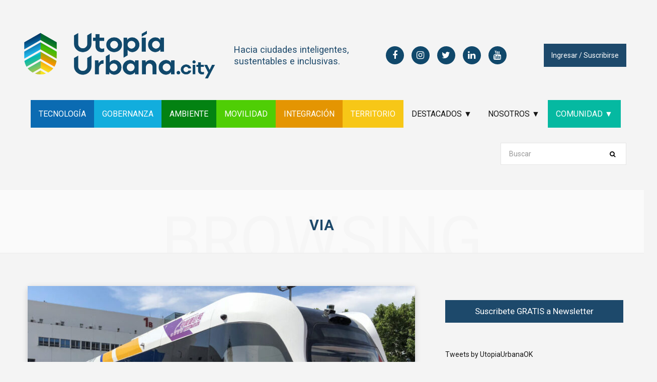

--- FILE ---
content_type: text/html; charset=UTF-8
request_url: https://utopiaurbana.city/tag/via/
body_size: 19525
content:
<!DOCTYPE html>
<html lang="es">

<head>

	<meta charset="UTF-8" />
	<meta http-equiv="x-ua-compatible" content="ie=edge" />
	<meta name="viewport" content="width=device-width, initial-scale=1" />
	<link rel="profile" href="https://gmpg.org/xfn/11" />
	
	<title>via &#8211; utopiaurbana.city</title>
<meta name='robots' content='max-image-preview:large' />
<link rel='dns-prefetch' href='//fonts.googleapis.com' />
<link rel="alternate" type="application/rss+xml" title="utopiaurbana.city &raquo; Feed" href="https://utopiaurbana.city/feed/" />
<link rel="alternate" type="application/rss+xml" title="utopiaurbana.city &raquo; Feed de los comentarios" href="https://utopiaurbana.city/comments/feed/" />
<link rel="alternate" type="application/rss+xml" title="utopiaurbana.city &raquo; Etiqueta via del feed" href="https://utopiaurbana.city/tag/via/feed/" />
<style id='wp-img-auto-sizes-contain-inline-css' type='text/css'>
img:is([sizes=auto i],[sizes^="auto," i]){contain-intrinsic-size:3000px 1500px}
/*# sourceURL=wp-img-auto-sizes-contain-inline-css */
</style>
<link rel='stylesheet' id='xoo-aff-style-css' href='https://utopiaurbana.city/wp-content/plugins/easy-login-woocommerce/xoo-form-fields-fw/assets/css/xoo-aff-style.css?ver=2.1.0' type='text/css' media='all' />
<style id='xoo-aff-style-inline-css' type='text/css'>

.xoo-aff-input-group .xoo-aff-input-icon{
	background-color:  #eee;
	color:  #555;
	max-width: 40px;
	min-width: 40px;
	border-color:  #ccc;
	border-width: 1px;
	font-size: 14px;
}
.xoo-aff-group{
	margin-bottom: 30px;
}

.xoo-aff-group input[type="text"], .xoo-aff-group input[type="password"], .xoo-aff-group input[type="email"], .xoo-aff-group input[type="number"], .xoo-aff-group select, .xoo-aff-group select + .select2, .xoo-aff-group input[type="tel"], .xoo-aff-group input[type="file"]{
	background-color: #fff;
	color: #777;
	border-width: 1px;
	border-color: #cccccc;
	height: 50px;
}


.xoo-aff-group input[type="file"]{
	line-height: calc(50px - 13px);
}



.xoo-aff-group input[type="text"]::placeholder, .xoo-aff-group input[type="password"]::placeholder, .xoo-aff-group input[type="email"]::placeholder, .xoo-aff-group input[type="number"]::placeholder, .xoo-aff-group select::placeholder, .xoo-aff-group input[type="tel"]::placeholder, .xoo-aff-group .select2-selection__rendered, .xoo-aff-group .select2-container--default .select2-selection--single .select2-selection__rendered, .xoo-aff-group input[type="file"]::placeholder, .xoo-aff-group input::file-selector-button{
	color: #777;
}

.xoo-aff-group input[type="text"]:focus, .xoo-aff-group input[type="password"]:focus, .xoo-aff-group input[type="email"]:focus, .xoo-aff-group input[type="number"]:focus, .xoo-aff-group select:focus, .xoo-aff-group select + .select2:focus, .xoo-aff-group input[type="tel"]:focus, .xoo-aff-group input[type="file"]:focus{
	background-color: #ededed;
	color: #000;
}

[placeholder]:focus::-webkit-input-placeholder{
	color: #000!important;
}


.xoo-aff-input-icon + input[type="text"], .xoo-aff-input-icon + input[type="password"], .xoo-aff-input-icon + input[type="email"], .xoo-aff-input-icon + input[type="number"], .xoo-aff-input-icon + select, .xoo-aff-input-icon + select + .select2,  .xoo-aff-input-icon + input[type="tel"], .xoo-aff-input-icon + input[type="file"]{
	border-bottom-left-radius: 0;
	border-top-left-radius: 0;
}


/*# sourceURL=xoo-aff-style-inline-css */
</style>
<link rel='stylesheet' id='xoo-aff-font-awesome5-css' href='https://utopiaurbana.city/wp-content/plugins/easy-login-woocommerce/xoo-form-fields-fw/lib/fontawesome5/css/all.min.css?ver=6.9' type='text/css' media='all' />
<style id='wp-emoji-styles-inline-css' type='text/css'>

	img.wp-smiley, img.emoji {
		display: inline !important;
		border: none !important;
		box-shadow: none !important;
		height: 1em !important;
		width: 1em !important;
		margin: 0 0.07em !important;
		vertical-align: -0.1em !important;
		background: none !important;
		padding: 0 !important;
	}
/*# sourceURL=wp-emoji-styles-inline-css */
</style>
<style id='wp-block-library-inline-css' type='text/css'>
:root{--wp-block-synced-color:#7a00df;--wp-block-synced-color--rgb:122,0,223;--wp-bound-block-color:var(--wp-block-synced-color);--wp-editor-canvas-background:#ddd;--wp-admin-theme-color:#007cba;--wp-admin-theme-color--rgb:0,124,186;--wp-admin-theme-color-darker-10:#006ba1;--wp-admin-theme-color-darker-10--rgb:0,107,160.5;--wp-admin-theme-color-darker-20:#005a87;--wp-admin-theme-color-darker-20--rgb:0,90,135;--wp-admin-border-width-focus:2px}@media (min-resolution:192dpi){:root{--wp-admin-border-width-focus:1.5px}}.wp-element-button{cursor:pointer}:root .has-very-light-gray-background-color{background-color:#eee}:root .has-very-dark-gray-background-color{background-color:#313131}:root .has-very-light-gray-color{color:#eee}:root .has-very-dark-gray-color{color:#313131}:root .has-vivid-green-cyan-to-vivid-cyan-blue-gradient-background{background:linear-gradient(135deg,#00d084,#0693e3)}:root .has-purple-crush-gradient-background{background:linear-gradient(135deg,#34e2e4,#4721fb 50%,#ab1dfe)}:root .has-hazy-dawn-gradient-background{background:linear-gradient(135deg,#faaca8,#dad0ec)}:root .has-subdued-olive-gradient-background{background:linear-gradient(135deg,#fafae1,#67a671)}:root .has-atomic-cream-gradient-background{background:linear-gradient(135deg,#fdd79a,#004a59)}:root .has-nightshade-gradient-background{background:linear-gradient(135deg,#330968,#31cdcf)}:root .has-midnight-gradient-background{background:linear-gradient(135deg,#020381,#2874fc)}:root{--wp--preset--font-size--normal:16px;--wp--preset--font-size--huge:42px}.has-regular-font-size{font-size:1em}.has-larger-font-size{font-size:2.625em}.has-normal-font-size{font-size:var(--wp--preset--font-size--normal)}.has-huge-font-size{font-size:var(--wp--preset--font-size--huge)}.has-text-align-center{text-align:center}.has-text-align-left{text-align:left}.has-text-align-right{text-align:right}.has-fit-text{white-space:nowrap!important}#end-resizable-editor-section{display:none}.aligncenter{clear:both}.items-justified-left{justify-content:flex-start}.items-justified-center{justify-content:center}.items-justified-right{justify-content:flex-end}.items-justified-space-between{justify-content:space-between}.screen-reader-text{border:0;clip-path:inset(50%);height:1px;margin:-1px;overflow:hidden;padding:0;position:absolute;width:1px;word-wrap:normal!important}.screen-reader-text:focus{background-color:#ddd;clip-path:none;color:#444;display:block;font-size:1em;height:auto;left:5px;line-height:normal;padding:15px 23px 14px;text-decoration:none;top:5px;width:auto;z-index:100000}html :where(.has-border-color){border-style:solid}html :where([style*=border-top-color]){border-top-style:solid}html :where([style*=border-right-color]){border-right-style:solid}html :where([style*=border-bottom-color]){border-bottom-style:solid}html :where([style*=border-left-color]){border-left-style:solid}html :where([style*=border-width]){border-style:solid}html :where([style*=border-top-width]){border-top-style:solid}html :where([style*=border-right-width]){border-right-style:solid}html :where([style*=border-bottom-width]){border-bottom-style:solid}html :where([style*=border-left-width]){border-left-style:solid}html :where(img[class*=wp-image-]){height:auto;max-width:100%}:where(figure){margin:0 0 1em}html :where(.is-position-sticky){--wp-admin--admin-bar--position-offset:var(--wp-admin--admin-bar--height,0px)}@media screen and (max-width:600px){html :where(.is-position-sticky){--wp-admin--admin-bar--position-offset:0px}}

/*# sourceURL=wp-block-library-inline-css */
</style><style id='wp-block-heading-inline-css' type='text/css'>
h1:where(.wp-block-heading).has-background,h2:where(.wp-block-heading).has-background,h3:where(.wp-block-heading).has-background,h4:where(.wp-block-heading).has-background,h5:where(.wp-block-heading).has-background,h6:where(.wp-block-heading).has-background{padding:1.25em 2.375em}h1.has-text-align-left[style*=writing-mode]:where([style*=vertical-lr]),h1.has-text-align-right[style*=writing-mode]:where([style*=vertical-rl]),h2.has-text-align-left[style*=writing-mode]:where([style*=vertical-lr]),h2.has-text-align-right[style*=writing-mode]:where([style*=vertical-rl]),h3.has-text-align-left[style*=writing-mode]:where([style*=vertical-lr]),h3.has-text-align-right[style*=writing-mode]:where([style*=vertical-rl]),h4.has-text-align-left[style*=writing-mode]:where([style*=vertical-lr]),h4.has-text-align-right[style*=writing-mode]:where([style*=vertical-rl]),h5.has-text-align-left[style*=writing-mode]:where([style*=vertical-lr]),h5.has-text-align-right[style*=writing-mode]:where([style*=vertical-rl]),h6.has-text-align-left[style*=writing-mode]:where([style*=vertical-lr]),h6.has-text-align-right[style*=writing-mode]:where([style*=vertical-rl]){rotate:180deg}
/*# sourceURL=https://utopiaurbana.city/wp-includes/blocks/heading/style.min.css */
</style>
<style id='wp-block-list-inline-css' type='text/css'>
ol,ul{box-sizing:border-box}:root :where(.wp-block-list.has-background){padding:1.25em 2.375em}
/*# sourceURL=https://utopiaurbana.city/wp-includes/blocks/list/style.min.css */
</style>
<style id='wp-block-columns-inline-css' type='text/css'>
.wp-block-columns{box-sizing:border-box;display:flex;flex-wrap:wrap!important}@media (min-width:782px){.wp-block-columns{flex-wrap:nowrap!important}}.wp-block-columns{align-items:normal!important}.wp-block-columns.are-vertically-aligned-top{align-items:flex-start}.wp-block-columns.are-vertically-aligned-center{align-items:center}.wp-block-columns.are-vertically-aligned-bottom{align-items:flex-end}@media (max-width:781px){.wp-block-columns:not(.is-not-stacked-on-mobile)>.wp-block-column{flex-basis:100%!important}}@media (min-width:782px){.wp-block-columns:not(.is-not-stacked-on-mobile)>.wp-block-column{flex-basis:0;flex-grow:1}.wp-block-columns:not(.is-not-stacked-on-mobile)>.wp-block-column[style*=flex-basis]{flex-grow:0}}.wp-block-columns.is-not-stacked-on-mobile{flex-wrap:nowrap!important}.wp-block-columns.is-not-stacked-on-mobile>.wp-block-column{flex-basis:0;flex-grow:1}.wp-block-columns.is-not-stacked-on-mobile>.wp-block-column[style*=flex-basis]{flex-grow:0}:where(.wp-block-columns){margin-bottom:1.75em}:where(.wp-block-columns.has-background){padding:1.25em 2.375em}.wp-block-column{flex-grow:1;min-width:0;overflow-wrap:break-word;word-break:break-word}.wp-block-column.is-vertically-aligned-top{align-self:flex-start}.wp-block-column.is-vertically-aligned-center{align-self:center}.wp-block-column.is-vertically-aligned-bottom{align-self:flex-end}.wp-block-column.is-vertically-aligned-stretch{align-self:stretch}.wp-block-column.is-vertically-aligned-bottom,.wp-block-column.is-vertically-aligned-center,.wp-block-column.is-vertically-aligned-top{width:100%}
/*# sourceURL=https://utopiaurbana.city/wp-includes/blocks/columns/style.min.css */
</style>
<style id='wp-block-paragraph-inline-css' type='text/css'>
.is-small-text{font-size:.875em}.is-regular-text{font-size:1em}.is-large-text{font-size:2.25em}.is-larger-text{font-size:3em}.has-drop-cap:not(:focus):first-letter{float:left;font-size:8.4em;font-style:normal;font-weight:100;line-height:.68;margin:.05em .1em 0 0;text-transform:uppercase}body.rtl .has-drop-cap:not(:focus):first-letter{float:none;margin-left:.1em}p.has-drop-cap.has-background{overflow:hidden}:root :where(p.has-background){padding:1.25em 2.375em}:where(p.has-text-color:not(.has-link-color)) a{color:inherit}p.has-text-align-left[style*="writing-mode:vertical-lr"],p.has-text-align-right[style*="writing-mode:vertical-rl"]{rotate:180deg}
/*# sourceURL=https://utopiaurbana.city/wp-includes/blocks/paragraph/style.min.css */
</style>
<style id='global-styles-inline-css' type='text/css'>
:root{--wp--preset--aspect-ratio--square: 1;--wp--preset--aspect-ratio--4-3: 4/3;--wp--preset--aspect-ratio--3-4: 3/4;--wp--preset--aspect-ratio--3-2: 3/2;--wp--preset--aspect-ratio--2-3: 2/3;--wp--preset--aspect-ratio--16-9: 16/9;--wp--preset--aspect-ratio--9-16: 9/16;--wp--preset--color--black: #000000;--wp--preset--color--cyan-bluish-gray: #abb8c3;--wp--preset--color--white: #ffffff;--wp--preset--color--pale-pink: #f78da7;--wp--preset--color--vivid-red: #cf2e2e;--wp--preset--color--luminous-vivid-orange: #ff6900;--wp--preset--color--luminous-vivid-amber: #fcb900;--wp--preset--color--light-green-cyan: #7bdcb5;--wp--preset--color--vivid-green-cyan: #00d084;--wp--preset--color--pale-cyan-blue: #8ed1fc;--wp--preset--color--vivid-cyan-blue: #0693e3;--wp--preset--color--vivid-purple: #9b51e0;--wp--preset--gradient--vivid-cyan-blue-to-vivid-purple: linear-gradient(135deg,rgb(6,147,227) 0%,rgb(155,81,224) 100%);--wp--preset--gradient--light-green-cyan-to-vivid-green-cyan: linear-gradient(135deg,rgb(122,220,180) 0%,rgb(0,208,130) 100%);--wp--preset--gradient--luminous-vivid-amber-to-luminous-vivid-orange: linear-gradient(135deg,rgb(252,185,0) 0%,rgb(255,105,0) 100%);--wp--preset--gradient--luminous-vivid-orange-to-vivid-red: linear-gradient(135deg,rgb(255,105,0) 0%,rgb(207,46,46) 100%);--wp--preset--gradient--very-light-gray-to-cyan-bluish-gray: linear-gradient(135deg,rgb(238,238,238) 0%,rgb(169,184,195) 100%);--wp--preset--gradient--cool-to-warm-spectrum: linear-gradient(135deg,rgb(74,234,220) 0%,rgb(151,120,209) 20%,rgb(207,42,186) 40%,rgb(238,44,130) 60%,rgb(251,105,98) 80%,rgb(254,248,76) 100%);--wp--preset--gradient--blush-light-purple: linear-gradient(135deg,rgb(255,206,236) 0%,rgb(152,150,240) 100%);--wp--preset--gradient--blush-bordeaux: linear-gradient(135deg,rgb(254,205,165) 0%,rgb(254,45,45) 50%,rgb(107,0,62) 100%);--wp--preset--gradient--luminous-dusk: linear-gradient(135deg,rgb(255,203,112) 0%,rgb(199,81,192) 50%,rgb(65,88,208) 100%);--wp--preset--gradient--pale-ocean: linear-gradient(135deg,rgb(255,245,203) 0%,rgb(182,227,212) 50%,rgb(51,167,181) 100%);--wp--preset--gradient--electric-grass: linear-gradient(135deg,rgb(202,248,128) 0%,rgb(113,206,126) 100%);--wp--preset--gradient--midnight: linear-gradient(135deg,rgb(2,3,129) 0%,rgb(40,116,252) 100%);--wp--preset--font-size--small: 13px;--wp--preset--font-size--medium: 20px;--wp--preset--font-size--large: 36px;--wp--preset--font-size--x-large: 42px;--wp--preset--spacing--20: 0.44rem;--wp--preset--spacing--30: 0.67rem;--wp--preset--spacing--40: 1rem;--wp--preset--spacing--50: 1.5rem;--wp--preset--spacing--60: 2.25rem;--wp--preset--spacing--70: 3.38rem;--wp--preset--spacing--80: 5.06rem;--wp--preset--shadow--natural: 6px 6px 9px rgba(0, 0, 0, 0.2);--wp--preset--shadow--deep: 12px 12px 50px rgba(0, 0, 0, 0.4);--wp--preset--shadow--sharp: 6px 6px 0px rgba(0, 0, 0, 0.2);--wp--preset--shadow--outlined: 6px 6px 0px -3px rgb(255, 255, 255), 6px 6px rgb(0, 0, 0);--wp--preset--shadow--crisp: 6px 6px 0px rgb(0, 0, 0);}:where(.is-layout-flex){gap: 0.5em;}:where(.is-layout-grid){gap: 0.5em;}body .is-layout-flex{display: flex;}.is-layout-flex{flex-wrap: wrap;align-items: center;}.is-layout-flex > :is(*, div){margin: 0;}body .is-layout-grid{display: grid;}.is-layout-grid > :is(*, div){margin: 0;}:where(.wp-block-columns.is-layout-flex){gap: 2em;}:where(.wp-block-columns.is-layout-grid){gap: 2em;}:where(.wp-block-post-template.is-layout-flex){gap: 1.25em;}:where(.wp-block-post-template.is-layout-grid){gap: 1.25em;}.has-black-color{color: var(--wp--preset--color--black) !important;}.has-cyan-bluish-gray-color{color: var(--wp--preset--color--cyan-bluish-gray) !important;}.has-white-color{color: var(--wp--preset--color--white) !important;}.has-pale-pink-color{color: var(--wp--preset--color--pale-pink) !important;}.has-vivid-red-color{color: var(--wp--preset--color--vivid-red) !important;}.has-luminous-vivid-orange-color{color: var(--wp--preset--color--luminous-vivid-orange) !important;}.has-luminous-vivid-amber-color{color: var(--wp--preset--color--luminous-vivid-amber) !important;}.has-light-green-cyan-color{color: var(--wp--preset--color--light-green-cyan) !important;}.has-vivid-green-cyan-color{color: var(--wp--preset--color--vivid-green-cyan) !important;}.has-pale-cyan-blue-color{color: var(--wp--preset--color--pale-cyan-blue) !important;}.has-vivid-cyan-blue-color{color: var(--wp--preset--color--vivid-cyan-blue) !important;}.has-vivid-purple-color{color: var(--wp--preset--color--vivid-purple) !important;}.has-black-background-color{background-color: var(--wp--preset--color--black) !important;}.has-cyan-bluish-gray-background-color{background-color: var(--wp--preset--color--cyan-bluish-gray) !important;}.has-white-background-color{background-color: var(--wp--preset--color--white) !important;}.has-pale-pink-background-color{background-color: var(--wp--preset--color--pale-pink) !important;}.has-vivid-red-background-color{background-color: var(--wp--preset--color--vivid-red) !important;}.has-luminous-vivid-orange-background-color{background-color: var(--wp--preset--color--luminous-vivid-orange) !important;}.has-luminous-vivid-amber-background-color{background-color: var(--wp--preset--color--luminous-vivid-amber) !important;}.has-light-green-cyan-background-color{background-color: var(--wp--preset--color--light-green-cyan) !important;}.has-vivid-green-cyan-background-color{background-color: var(--wp--preset--color--vivid-green-cyan) !important;}.has-pale-cyan-blue-background-color{background-color: var(--wp--preset--color--pale-cyan-blue) !important;}.has-vivid-cyan-blue-background-color{background-color: var(--wp--preset--color--vivid-cyan-blue) !important;}.has-vivid-purple-background-color{background-color: var(--wp--preset--color--vivid-purple) !important;}.has-black-border-color{border-color: var(--wp--preset--color--black) !important;}.has-cyan-bluish-gray-border-color{border-color: var(--wp--preset--color--cyan-bluish-gray) !important;}.has-white-border-color{border-color: var(--wp--preset--color--white) !important;}.has-pale-pink-border-color{border-color: var(--wp--preset--color--pale-pink) !important;}.has-vivid-red-border-color{border-color: var(--wp--preset--color--vivid-red) !important;}.has-luminous-vivid-orange-border-color{border-color: var(--wp--preset--color--luminous-vivid-orange) !important;}.has-luminous-vivid-amber-border-color{border-color: var(--wp--preset--color--luminous-vivid-amber) !important;}.has-light-green-cyan-border-color{border-color: var(--wp--preset--color--light-green-cyan) !important;}.has-vivid-green-cyan-border-color{border-color: var(--wp--preset--color--vivid-green-cyan) !important;}.has-pale-cyan-blue-border-color{border-color: var(--wp--preset--color--pale-cyan-blue) !important;}.has-vivid-cyan-blue-border-color{border-color: var(--wp--preset--color--vivid-cyan-blue) !important;}.has-vivid-purple-border-color{border-color: var(--wp--preset--color--vivid-purple) !important;}.has-vivid-cyan-blue-to-vivid-purple-gradient-background{background: var(--wp--preset--gradient--vivid-cyan-blue-to-vivid-purple) !important;}.has-light-green-cyan-to-vivid-green-cyan-gradient-background{background: var(--wp--preset--gradient--light-green-cyan-to-vivid-green-cyan) !important;}.has-luminous-vivid-amber-to-luminous-vivid-orange-gradient-background{background: var(--wp--preset--gradient--luminous-vivid-amber-to-luminous-vivid-orange) !important;}.has-luminous-vivid-orange-to-vivid-red-gradient-background{background: var(--wp--preset--gradient--luminous-vivid-orange-to-vivid-red) !important;}.has-very-light-gray-to-cyan-bluish-gray-gradient-background{background: var(--wp--preset--gradient--very-light-gray-to-cyan-bluish-gray) !important;}.has-cool-to-warm-spectrum-gradient-background{background: var(--wp--preset--gradient--cool-to-warm-spectrum) !important;}.has-blush-light-purple-gradient-background{background: var(--wp--preset--gradient--blush-light-purple) !important;}.has-blush-bordeaux-gradient-background{background: var(--wp--preset--gradient--blush-bordeaux) !important;}.has-luminous-dusk-gradient-background{background: var(--wp--preset--gradient--luminous-dusk) !important;}.has-pale-ocean-gradient-background{background: var(--wp--preset--gradient--pale-ocean) !important;}.has-electric-grass-gradient-background{background: var(--wp--preset--gradient--electric-grass) !important;}.has-midnight-gradient-background{background: var(--wp--preset--gradient--midnight) !important;}.has-small-font-size{font-size: var(--wp--preset--font-size--small) !important;}.has-medium-font-size{font-size: var(--wp--preset--font-size--medium) !important;}.has-large-font-size{font-size: var(--wp--preset--font-size--large) !important;}.has-x-large-font-size{font-size: var(--wp--preset--font-size--x-large) !important;}
:where(.wp-block-columns.is-layout-flex){gap: 2em;}:where(.wp-block-columns.is-layout-grid){gap: 2em;}
/*# sourceURL=global-styles-inline-css */
</style>
<style id='core-block-supports-inline-css' type='text/css'>
.wp-container-core-columns-is-layout-9d6595d7{flex-wrap:nowrap;}
/*# sourceURL=core-block-supports-inline-css */
</style>

<style id='classic-theme-styles-inline-css' type='text/css'>
/*! This file is auto-generated */
.wp-block-button__link{color:#fff;background-color:#32373c;border-radius:9999px;box-shadow:none;text-decoration:none;padding:calc(.667em + 2px) calc(1.333em + 2px);font-size:1.125em}.wp-block-file__button{background:#32373c;color:#fff;text-decoration:none}
/*# sourceURL=/wp-includes/css/classic-themes.min.css */
</style>
<link rel='stylesheet' id='contact-form-7-css' href='https://utopiaurbana.city/wp-content/plugins/contact-form-7/includes/css/styles.css?ver=6.1.4' type='text/css' media='all' />
<link rel='stylesheet' id='xoo-el-style-css' href='https://utopiaurbana.city/wp-content/plugins/easy-login-woocommerce/assets/css/xoo-el-style.css?ver=3.0.4' type='text/css' media='all' />
<style id='xoo-el-style-inline-css' type='text/css'>

	.xoo-el-form-container button.btn.button.xoo-el-action-btn{
		background-color: #000000;
		color: #ffffff;
		font-weight: 600;
		font-size: 15px;
		height: 40px;
	}

.xoo-el-container:not(.xoo-el-style-slider) .xoo-el-inmodal{
	max-width: 800px;
	max-height: 800px;
}

.xoo-el-style-slider .xoo-el-modal{
	transform: translateX(800px);
	max-width: 800px;
}

	.xoo-el-sidebar{
		background-image: url(https://utopiaurbana.city/wp-content/uploads/2021/09/login.png);
		min-width: 40%;
	}

.xoo-el-main, .xoo-el-main a , .xoo-el-main label{
	color: #000000;
}
.xoo-el-srcont{
	background-color: #ffffff;
}
.xoo-el-form-container ul.xoo-el-tabs li.xoo-el-active {
	background-color: #000000;
	color: #ffffff;
}
.xoo-el-form-container ul.xoo-el-tabs li{
	background-color: #eeeeee;
	color: #000000;
	font-size: 16px;
	padding: 12px 20px;
}
.xoo-el-main{
	padding: 40px 30px;
}

.xoo-el-form-container button.xoo-el-action-btn:not(.button){
    font-weight: 600;
    font-size: 15px;
}



	.xoo-el-modal:before {
		vertical-align: middle;
	}

	.xoo-el-style-slider .xoo-el-srcont {
		justify-content: center;
	}

	.xoo-el-style-slider .xoo-el-main{
		padding-top: 10px;
		padding-bottom: 10px; 
	}





.xoo-el-popup-active .xoo-el-opac{
    opacity: 0.7;
    background-color: #000000;
}





/*# sourceURL=xoo-el-style-inline-css */
</style>
<link rel='stylesheet' id='xoo-el-fonts-css' href='https://utopiaurbana.city/wp-content/plugins/easy-login-woocommerce/assets/css/xoo-el-fonts.css?ver=3.0.4' type='text/css' media='all' />
<link rel='stylesheet' id='contentberg-fonts-css' href='https://fonts.googleapis.com/css?family=Roboto%3A400%2C500%2C700%7CPT+Serif%3A400%2C400i%2C600%7CIBM+Plex+Serif%3A500' type='text/css' media='all' />
<link rel='stylesheet' id='contentberg-core-css' href='https://utopiaurbana.city/wp-content/themes/contentberg/style.css?ver=1.8.1' type='text/css' media='all' />
<style id='contentberg-core-inline-css' type='text/css'>
.main-footer .bg-wrap:before { background-image: url(https://contentberg.theme-sphere.com/wp-content/uploads/2018/09/footer-bg-1.png);background-repeat: no-repeat; background-position: center center; background-size: cover; }

.sidebar .widget:not(.widget_mc4wp_form_widget):not(.widget-subscribe) .widget-title { color: #10486b; }

.mega-menu .recent-posts .post-title { color: #10486b !important; }

.top-bar-content, .top-bar.dark .top-bar-content, .main-head.simple .inner { background-color: #eaeaea; border-color: #eaeaea; }

.top-bar .navigation { background: transparent; }

.main-head .social-icons a { color: #10486b !important; }

.main-head .search-submit, .main-head .search-link { color: #10486b !important; }

::selection { background: rgba(16,72,107, 0.7); }

::-moz-selection { background: rgba(16,72,107, 0.7); }

:root { --main-color: #10486b; }

.cart-action .cart-link .counter,
.main-head.compact .posts-ticker .heading,
.single-cover .overlay .post-cat a,
.main-footer.bold-light .lower-footer .social-link,
.cat-label a:hover,
.cat-label.color a,
.post-thumb:hover .cat-label a,
.carousel-slider .category,
.grid-b-slider .category,
.page-links .current,
.page-links a:hover,
.page-links > span,
.post-content .read-more a:after,
.widget-posts .posts.full .counter:before,
.dark .widget_mc4wp_form_widget input[type="submit"],
.dark .widget-subscribe input[type="submit"],
.woocommerce span.onsale,
.woocommerce a.button,
.woocommerce button.button,
.woocommerce input.button,
.woocommerce #respond input#submit,
.woocommerce a.button.alt,
.woocommerce a.button.alt:hover,
.woocommerce button.button.alt,
.woocommerce button.button.alt:hover,
.woocommerce input.button.alt,
.woocommerce input.button.alt:hover,
.woocommerce #respond input#submit.alt,
.woocommerce #respond input#submit.alt:hover,
.woocommerce a.button:hover,
.woocommerce button.button:hover,
.woocommerce input.button:hover,
.woocommerce #respond input#submit:hover,
.woocommerce nav.woocommerce-pagination ul li span.current,
.woocommerce nav.woocommerce-pagination ul li a:hover,
.woocommerce .widget_price_filter .price_slider_amount .button { background: #10486b; }

blockquote:before,
.modern-quote:before,
.wp-block-quote.is-style-large:before,
.main-color,
.top-bar .social-icons a:hover,
.navigation .menu > li:hover > a,
.navigation .menu > .current-menu-item > a,
.navigation .menu > .current-menu-parent > a,
.navigation .menu li li:hover > a,
.navigation .menu li li.current-menu-item > a,
.navigation.simple .menu > li:hover > a,
.navigation.simple .menu > .current-menu-item > a,
.navigation.simple .menu > .current-menu-parent > a,
.tag-share .post-tags a:hover,
.post-share-icons a:hover,
.post-share-icons .likes-count,
.author-box .author > span,
.comments-area .section-head .number,
.comments-list .comment-reply-link,
.comment-form input[type=checkbox],
.main-footer.dark .social-link:hover,
.lower-footer .social-icons .fa,
.archive-head .sub-title,
.social-share a:hover,
.social-icons a:hover,
.post-meta .post-cat > a,
.post-meta-c .post-author > a,
.large-post-b .post-footer .author a,
.main-pagination .next a:hover,
.main-pagination .previous a:hover,
.main-pagination.number .current,
.post-content a,
.textwidget a,
.widget-about .more,
.widget-about .social-icons .social-btn:hover,
.widget-social .social-link:hover,
.wp-block-pullquote blockquote:before,
.egcf-modal .checkbox,
.woocommerce .star-rating:before,
.woocommerce .star-rating span:before,
.woocommerce .amount,
.woocommerce .order-select .drop a:hover,
.woocommerce .order-select .drop li.active,
.woocommerce-page .order-select .drop a:hover,
.woocommerce-page .order-select .drop li.active,
.woocommerce .widget_price_filter .price_label .from,
.woocommerce .widget_price_filter .price_label .to,
.woocommerce div.product div.summary p.price,
.woocommerce div.product div.summary span.price,
.woocommerce #content div.product div.summary p.price,
.woocommerce #content div.product div.summary span.price,
.woocommerce .widget_price_filter .ui-slider .ui-slider-handle { color: #10486b; }

.page-links .current,
.page-links a:hover,
.page-links > span,
.woocommerce nav.woocommerce-pagination ul li span.current,
.woocommerce nav.woocommerce-pagination ul li a:hover { border-color: #10486b; }

.block-head-b .title { border-bottom: 1px solid #10486b; }

.widget_categories a:before,
.widget_product_categories a:before,
.widget_archive a:before { border: 1px solid #10486b; }

.main-footer .bg-wrap:before { background-image: url(https://contentberg.theme-sphere.com/wp-content/uploads/2018/09/footer-bg-1.png);background-repeat: no-repeat; background-position: center center; background-size: cover; }

.sidebar .widget:not(.widget_mc4wp_form_widget):not(.widget-subscribe) .widget-title { color: #10486b; }

.mega-menu .recent-posts .post-title { color: #10486b !important; }

.top-bar-content, .top-bar.dark .top-bar-content, .main-head.simple .inner { background-color: #eaeaea; border-color: #eaeaea; }

.top-bar .navigation { background: transparent; }

.main-head .social-icons a { color: #10486b !important; }

.main-head .search-submit, .main-head .search-link { color: #10486b !important; }

::selection { background: rgba(16,72,107, 0.7); }

::-moz-selection { background: rgba(16,72,107, 0.7); }

:root { --main-color: #10486b; }

.cart-action .cart-link .counter,
.main-head.compact .posts-ticker .heading,
.single-cover .overlay .post-cat a,
.main-footer.bold-light .lower-footer .social-link,
.cat-label a:hover,
.cat-label.color a,
.post-thumb:hover .cat-label a,
.carousel-slider .category,
.grid-b-slider .category,
.page-links .current,
.page-links a:hover,
.page-links > span,
.post-content .read-more a:after,
.widget-posts .posts.full .counter:before,
.dark .widget_mc4wp_form_widget input[type="submit"],
.dark .widget-subscribe input[type="submit"],
.woocommerce span.onsale,
.woocommerce a.button,
.woocommerce button.button,
.woocommerce input.button,
.woocommerce #respond input#submit,
.woocommerce a.button.alt,
.woocommerce a.button.alt:hover,
.woocommerce button.button.alt,
.woocommerce button.button.alt:hover,
.woocommerce input.button.alt,
.woocommerce input.button.alt:hover,
.woocommerce #respond input#submit.alt,
.woocommerce #respond input#submit.alt:hover,
.woocommerce a.button:hover,
.woocommerce button.button:hover,
.woocommerce input.button:hover,
.woocommerce #respond input#submit:hover,
.woocommerce nav.woocommerce-pagination ul li span.current,
.woocommerce nav.woocommerce-pagination ul li a:hover,
.woocommerce .widget_price_filter .price_slider_amount .button { background: #10486b; }

blockquote:before,
.modern-quote:before,
.wp-block-quote.is-style-large:before,
.main-color,
.top-bar .social-icons a:hover,
.navigation .menu > li:hover > a,
.navigation .menu > .current-menu-item > a,
.navigation .menu > .current-menu-parent > a,
.navigation .menu li li:hover > a,
.navigation .menu li li.current-menu-item > a,
.navigation.simple .menu > li:hover > a,
.navigation.simple .menu > .current-menu-item > a,
.navigation.simple .menu > .current-menu-parent > a,
.tag-share .post-tags a:hover,
.post-share-icons a:hover,
.post-share-icons .likes-count,
.author-box .author > span,
.comments-area .section-head .number,
.comments-list .comment-reply-link,
.comment-form input[type=checkbox],
.main-footer.dark .social-link:hover,
.lower-footer .social-icons .fa,
.archive-head .sub-title,
.social-share a:hover,
.social-icons a:hover,
.post-meta .post-cat > a,
.post-meta-c .post-author > a,
.large-post-b .post-footer .author a,
.main-pagination .next a:hover,
.main-pagination .previous a:hover,
.main-pagination.number .current,
.post-content a,
.textwidget a,
.widget-about .more,
.widget-about .social-icons .social-btn:hover,
.widget-social .social-link:hover,
.wp-block-pullquote blockquote:before,
.egcf-modal .checkbox,
.woocommerce .star-rating:before,
.woocommerce .star-rating span:before,
.woocommerce .amount,
.woocommerce .order-select .drop a:hover,
.woocommerce .order-select .drop li.active,
.woocommerce-page .order-select .drop a:hover,
.woocommerce-page .order-select .drop li.active,
.woocommerce .widget_price_filter .price_label .from,
.woocommerce .widget_price_filter .price_label .to,
.woocommerce div.product div.summary p.price,
.woocommerce div.product div.summary span.price,
.woocommerce #content div.product div.summary p.price,
.woocommerce #content div.product div.summary span.price,
.woocommerce .widget_price_filter .ui-slider .ui-slider-handle { color: #10486b; }

.page-links .current,
.page-links a:hover,
.page-links > span,
.woocommerce nav.woocommerce-pagination ul li span.current,
.woocommerce nav.woocommerce-pagination ul li a:hover { border-color: #10486b; }

.block-head-b .title { border-bottom: 1px solid #10486b; }

.widget_categories a:before,
.widget_product_categories a:before,
.widget_archive a:before { border: 1px solid #10486b; }



/*# sourceURL=contentberg-core-inline-css */
</style>
<link rel='stylesheet' id='contentberg-lightbox-css' href='https://utopiaurbana.city/wp-content/themes/contentberg/css/lightbox.css?ver=1.8.1' type='text/css' media='all' />
<link rel='stylesheet' id='font-awesome-css' href='https://utopiaurbana.city/wp-content/themes/contentberg/css/fontawesome/css/font-awesome.min.css?ver=1.8.1' type='text/css' media='all' />
<link rel='stylesheet' id='stm_hb_main-css' href='https://utopiaurbana.city/wp-content/plugins/pearl-header-builder/assets/frontend/assets/css/header/main.css?ver=1.3.13' type='text/css' media='all' />
<link rel='stylesheet' id='stm_hb_sticky-css' href='https://utopiaurbana.city/wp-content/plugins/pearl-header-builder/assets/frontend/assets/vendor/sticky.css?ver=1.3.13' type='text/css' media='all' />
<link rel='stylesheet' id='fontawesome-css' href='https://utopiaurbana.city/wp-content/plugins/pearl-header-builder/assets/frontend/assets/css/font-awesome.min.css?ver=1.3.13' type='text/css' media='all' />
<script type="text/javascript" src="https://utopiaurbana.city/wp-includes/js/jquery/jquery.min.js?ver=3.7.1" id="jquery-core-js"></script>
<script type="text/javascript" src="https://utopiaurbana.city/wp-includes/js/jquery/jquery-migrate.min.js?ver=3.4.1" id="jquery-migrate-js"></script>
<script type="text/javascript" id="xoo-aff-js-js-extra">
/* <![CDATA[ */
var xoo_aff_localize = {"adminurl":"https://utopiaurbana.city/wp-admin/admin-ajax.php","password_strength":{"min_password_strength":3,"i18n_password_error":"Por favor, introduce una contrase\u00f1a m\u00e1s fuerte.","i18n_password_hint":"Hint: The password should be at least twelve characters long. To make it stronger, use upper and lower case letters, numbers, and symbols like ! &quot; ? $ % ^ &amp; )."}};
//# sourceURL=xoo-aff-js-js-extra
/* ]]> */
</script>
<script type="text/javascript" src="https://utopiaurbana.city/wp-content/plugins/easy-login-woocommerce/xoo-form-fields-fw/assets/js/xoo-aff-js.js?ver=2.1.0" id="xoo-aff-js-js" defer="defer" data-wp-strategy="defer"></script>
<script></script><link rel="https://api.w.org/" href="https://utopiaurbana.city/wp-json/" /><link rel="alternate" title="JSON" type="application/json" href="https://utopiaurbana.city/wp-json/wp/v2/tags/1188" /><link rel="EditURI" type="application/rsd+xml" title="RSD" href="https://utopiaurbana.city/xmlrpc.php?rsd" />
<meta name="generator" content="WordPress 6.9" />

<!-- This site is using AdRotate v5.17.1 to display their advertisements - https://ajdg.solutions/ -->
<!-- AdRotate CSS -->
<style type="text/css" media="screen">
	.g { margin:0px; padding:0px; overflow:hidden; line-height:1; zoom:1; }
	.g img { height:auto; }
	.g-col { position:relative; float:left; }
	.g-col:first-child { margin-left: 0; }
	.g-col:last-child { margin-right: 0; }
	@media only screen and (max-width: 480px) {
		.g-col, .g-dyn, .g-single { width:100%; margin-left:0; margin-right:0; }
	}
</style>
<!-- /AdRotate CSS -->

<meta name="cdp-version" content="1.5.0" /><!-- Global site tag (gtag.js) - Google Analytics -->
<script async src="https://www.googletagmanager.com/gtag/js?id=G-JKGZ7KBE0T"></script>
<script>
  window.dataLayer = window.dataLayer || [];
  function gtag(){dataLayer.push(arguments);}
  gtag('js', new Date());

  gtag('config', 'G-JKGZ7KBE0T');
</script>

<script src="https://code.jquery.com/jquery-latest.js" type="text/javascript" charset="utf-8"></script>

<script>var Sphere_Plugin = {"ajaxurl":"https:\/\/utopiaurbana.city\/wp-admin\/admin-ajax.php"};</script>      <style>
.cart {
display: none!important
}
          .the-post.tag-private {
	display: none !important;
}
.sgpb-popup-dialog-main-div-theme-wrapper-4 {
    display: block;
}

.sgpb-theme-4-overlay {
    display: block;
}
.stm_hb_sbdc_h {
	display: block !important;
}

.object215 {
display: none;}
      </style>
      
      
   <link rel="icon" href="https://utopiaurbana.city/wp-content/uploads/2021/05/cropped-UU_logo_fav-1-150x150.png" sizes="32x32" />
<link rel="icon" href="https://utopiaurbana.city/wp-content/uploads/2021/05/cropped-UU_logo_fav-1-300x300.png" sizes="192x192" />
<link rel="apple-touch-icon" href="https://utopiaurbana.city/wp-content/uploads/2021/05/cropped-UU_logo_fav-1-300x300.png" />
<meta name="msapplication-TileImage" content="https://utopiaurbana.city/wp-content/uploads/2021/05/cropped-UU_logo_fav-1-300x300.png" />
		<style type="text/css" id="wp-custom-css">
			.logo-image {
  margin-top: -150px;
	width: 500px
}

.menu-menu-container {
	margin-top: -50px; 
}

.menu-item-3720
{
	color: white;
	background-color: #0b6bb2 ;

}

.menu-item-3718
{
	color: white;
	background-color: #12addd ;

}

.menu-item-3723
{
	color: white;
	background-color: #05b9a1 ;

}

.menu-item-3721
{
	color: white;
	background-color: #f7c717 ;

}

.menu-item-3722
{
	color: white;
	background-color: #e49502 ;

}

.menu-item-3717
{
	color: white;
	background-color: #4fce05 ;

}

.menu-item-3719
{
	color: white;
	background-color: #038212 ;

}

.menu-item-has-children {
	
}
@media (min-width: 320px) and (max-width: 1000px) {
.menu-item a {
	margin-left: 20px ;
}
}
.cat-label > .category[href*="territorio"] {
		background: #f7c717;
	}

.cat-label > .category[href*="tecnologia"] {
		background: #0b6bb2;
	}
.cat-label > .category[href*="gobernanza"] {
		background: #12addd;
	}

.cat-label > .category[href*="integracion"] {
		background: #e49502;
	}


.cat-label > .category[href*="movilidad"] {
		background: #4fce05;
	}

.cat-label > .category[href*="ambiente"] {
		background: #038212;
	}


.cat-label > .category[href*="comunidad"] {
		background: #05b9a1;
	}

body {
	background: #f4f4f4 ;
}


.main-head .title a {
	display: flex;
	justify-content: left;
}

.logo-image {
	height: 100px;
	margin-top: -50px;
	margin-bottom: 0px;
	width: 761px; 
	margin-left: -10px ;

} 

.main-head .title .logo-image {
	margin-bottom: 0px;
}

.post-share-float .services {
	background: #f4f4f4;
}

.navigation.below.light {
	background: #f4f4f4;
}

.title >  a[href*="movilidad"] {
	color: #4fce05;
}

/* menu maqueta */ 

.menu-menu-maqueta-container {
	margin-top: -50px; 
}

.menu-item-3914
{
	color: white;
	background-color: #0b6bb2 ;

}

.menu-item-3915
{
	color: white;
	background-color: #12addd ;

}

.menu-item-3920
{
	color: white;
	background-color: #05b9a1 ;
	

}



.menu-item-3916
{
	color: white;
	background-color: #f7c717 ;

}

.menu-item-3917
{
	color: white;
	background-color: #e49502 ;

}

.menu-item-3918
{
	color: white;
	background-color: #4fce05 ;

}

.menu-item-3919
{
	color: white;
	background-color: #038212 ;

}



.menu-item-3914 > a
{
	color: white;
	

}

.menu-item-3915 > a
{
	color: white;
	

}

.menu-item-3920 > a
{
	color: white;
	

}

.menu-item-3916 > a
{
	color: white;
	

}

.menu-item-3917 > a
{
	color: white;
	

}

.menu-item-3918 > a
{
	color: white;
	

}

.menu-item-3919 > a
{
	color: white;


}
/* menu maqueta end */

.menu-item {
	padding: 0.8em 1px;


	
}

.stm-header__row_color_top a:hover, .stm-navigation__default > ul > li > a:hover {
color: black;
}

.stm-header__row {
margin-bottom: 30px;
margin-top: 20px;
}

.stm_mobile__switcher {

margin: 0 30px 0 auto;

}


.sub-menu {
	border-color : red;
} 

.stm-header__hb .stm-navigation__default>ul>li ul {

margin-top: 30px;
}

.fwn {
	font-size: 1.3em;
	line-height: 1.3em;
 
	color: #1D496B;
}

@media (min-width: 320px) and (max-width: 600px) {
.fwn {
	margin-top: -50px ;
}
}

.title{
	color: #1D496B ;
}

.post-tags {
	display: none;
}

input[type="submit"], button, input[type="button"], .button {
	background: #1D496B;
}

.stm_hb_sbdc_h {
	background: #1D496B;
	color: white;
}

.archive-head .sub-title {
	display: none;
}

.post-content.post-excerpt.cf > .wp-block-audio{
	display: none;
}

.elementor-post__excerpt > .wp-block-audio {
	display: none;
	
}
/* producto */ 
.woocommerce-product-gallery {
	display: non;
	position: absolute;
	
}

.woocommerce div.product div.images, .woocommerce #content div.product div.images {
	width: 100%;

}

.woocommerce div.product div.summary, .woocommerce #content div.product div.summary {
	width: 100%;
	text-align: center;
	padding-top: 5%;
	
	
	

}

.woocommerce div.product .woocommerce-main-image, .woocommerce div.product .woocommerce-product-gallery__image:nth-child(1), .woocommerce div.product .flex-viewport, .woocommerce #content div.product .woocommerce-main-image, .woocommerce #content div.product .woocommerce-product-gallery__image:nth-child(1), .woocommerce #content div.product .flex-viewport{
	
	width: 100%;
}

.input-text.qty.text {
	display: none;
}

.cart .customize-unpreviewable {
	text-align: center;
}

.woocommerce div.product form.cart .button {
vertical-align: none ;
float: none ;
}

.woocommerce div.product .product_title, .woocommerce #content div.product .product_title{
	font-size: 4em;
}

.summary.entry-summary > .product-cat > a {
	display: none ;
}

.summary.entry-summary > .price > span{
	font-size: 1.3em;
}

.woocommerce div.product div.summary p.price, .woocommerce div.product div.summary span.price, .woocommerce #content div.product div.summary p.price, .woocommerce #content div.product div.summary span.price {
	margin-top: 10px;
}

/* product end*/ 

.portada-cat {
	position: absolute;
}

.col-4.sidebar {
	padding-top: 2em;
}

.avatar.avatar-150.photo {
	border-radius: 100%;
 }
	
.authors-list-item-title {
		font-size: 16px!important ;
	}

.authors-list-item-link {
	display: none;
}

.authors-list-item-title {
	text-align: center;
}

p img.alignnone, img.alignnone {
	margin: 0;
}



@media screen and (min-width: 1000px) { 
	.sub-menu {
	transform: translatex(-60px);
}

}

@media screen and (max-width: 1000px) { 
	.stm-header__hb .stm-navigation__default > ul > li > a {
	padding: 0;
}

}
.authors-list-item {
	width: 150px;
}

.owl-stage-outer {
	-webkit-transform: translate3d(2vw,0,0)!important;
}



.stm-iconbox__icon { 
	display: flex;
	justify-content: center;
	align-items: center;
	height: 2em;
	width: 2em;
	border-radius: 100%;
	background: #10486B;
	margin-right: 0px;
	margin-left: 0px;
}

@media screen and (max-width: 1000px) { 
	.stm-header__row.stm-header__row_top > .stm-header__cell.stm-header__cell_center{
	display: none;
}
	}

	@media screen and (max-width: 1000px) { 
	.stm-header__row.stm-header__row_top{
	margin-bottom: -70px;
}
}
		
/** footer */

#block-11 {
	width: 100%;
	margin-left: 3vw;
}
.menufooter > a{
	font-weight: 500 ;
	color: grey;
}

.menufooter > a:hover {
	color: black; 
}

@media screen and (max-width: 600px) { 
	#block-11 {
	text-align: center;
}
	}

@media screen and (max-width: 600px) { 
	#block-11 > .wp-block-columns > .wp-block-column {
	margin-top: 1em;
}
	}

.upper-footer {
	background: #f4f4f4;
	padding: 0 0!important;
}
	

/** footer */
#slider_4346 {
	background: #e4f4f0;
	
}

.titulo-nota {
	text-align: center;
	width: 15em;
	transform: translatex(-2.5em);
}

.authors-list-item-thumbnail > a > img {
	max-width: 150px!important;
	border-radius: 100%;
	transform: translatex();
		border: 5px solid #05b9a1;
		
}
.authors-list-item-title{
	width: 10em;
}
.owl-stage-outer{
	padding-top: 2em;
	margin-left:-2vw;
}

.authors-list-item-title > a{
	color: white;
	font-size: 1.1em;
}

.avatar-150 {
	padding: 3px;
	background: white;
}

.owl-stage {
	margin-left: 2vw;
} 

.search-submit {
	color: black ;
	border-top:   1px solid #e5e5e5;
  border-right:  1px solid #e5e5e5; 
  border-bottom: 1px solid #e5e5e5;
}

.block-head-c > .title {
	background: #05b9a1;
	padding: 0.4em 0.7em;
}

.block-head-c > .title > a {
	color: #f4f4f4;
} 

.wpb_wrapper > h2{
	background: #05b9a1;
	padding: 0.3em 0.7em;
	width: 6.5em;
	color: #f4f4f4;
	
}

.search-field {
	margin-left: -50px;
		width: 300px;
}

@media screen and (max-width: 600px) { 
	.search-field {
	margin-left: 0px;
		width: 200px;
}

	}

@media screen and (min-width: 600px) { .experiencias > .vc_column-inner > .wpb_wrapper > .cf > .block-content > .posts-dynamic > .posts-wrap >.col-6 {flex:0 0 auto;width:25%}
 }

@media screen and (min-width: 600px) { .experiencias > .vc_column-inner > .wpb_wrapper > .cf > .block-content > .posts-dynamic > .posts-wrap >.col-6 > .grid-post > .post-header > .meta-title > .post-meta > .post-title-alt  {font-size: 19px;} 
}
.block-head-c > .title   {
	color:white;
}
.nubeindividual > h1 {
	color: white;
	text-transform: uppercase;
	
}
.tecnologia {
	background: lightgreen;
}

.movilidad {
	background: lightpink;
}

.gobernanza {
	background: purple;
}

.iconos-contacto {
	list-style: none;
}

.iconos-contacto > li{

	display: inline-block;
	list-style: none;
}

.iconos-contacto > li > a {

	display: inline-block;
	list-style: none;
	text-decoration: none;
	color: white;
	background: #10486b;
	display: inline-block;
width: 50px;
height: 50px;
line-height: 50px;
border-radius: 50%;
	opacity: initial;
	margin: 0;
padding: 0;
border: 0;
vertical-align: baseline;
font-size: 100%;
font-family: inherit;
}

.iconos-contacto > li > a > span {
 display: none;

}


.iconos-contacto > li > a > i {
	margin: 0;
    margin-top: 0px;
    margin-right: 0px;
padding: 0;
border: 0;
vertical-align: baseline;
margin-right: 0;
margin-top: 1px;
color: #fff;
font-size: 21px;
line-height: inherit;
	transform: translate3d(0.7em,  -2.5em,0);
	
}

.botonpdf > a {
	background: #1A4F71!important;
	font-family: roboto;
	border-color: none!important
		;
}

.titulo-proposito {
	margin-top: -3em;
	
}

.icono-proposito {
	margin-bottom: 0.8em;
}
.texto-proposito {
	margin-bottom: 0.8em;
}

@media screen and (max-width: 1000px) { 
	.icono-proposito {
	margin-bottom: -2em;
}
	}
	
@media screen and (min-width: 1000px) { 
	.titulo-referentes {
	margin-left: -3em!important;
} }

.entrevistas > .vc_column-inner > .wpb_wrapper > .loop-grid-3 > .block-head-c > .title  {
	background: #1D496B;
}


.Ciudades > .wpb_wrapper > h2 {
	width: 10.3em;
	
}

.ngg-gallery-thumbnail {
	background: none ;
	border: none;
	font-size: 1rem;
	font-weight: 500;
}
#wpcf7-f5303-p1101-o1 {
	margin-top: -3em;
	
}

.xoo-el-form-container ul.xoo-el-tabs li.xoo-el-active {
	background-color: #1D496B;
}

.xoo-el-form-container button.btn.button.xoo-el-action-btn {
	background-color: #1D496B;
}

@media screen and (max-width: 450px) { 
.grid-b-slider .item-small .heading {
	font-size: 12px; }
}

.stm_mobile__switcher > .stm_hb_mbc{
    background-color: #1D496B!important;
}

.authors-list-item-thumbnail > a > img {
	webkit-filter: grayscale(100%); /* Safari 6.0 - 9.0 */
  filter: grayscale(100%);
}

.jqTcTable > tbody > tr > td {
	background: #f4f4f4;
	border-color: #f4f4f4;
	text-align: center;
	padding: 0px!important;
} 

.jqTcContainer {
	background-color: #f4f4f4!important;
}

.jqTcTable > tbody > tr > td > span > a {
    color: #f4f4f4!important;
	background: #1D496B;
text-transform: uppercase;
	padding: 0.2em 0.3em;
	white-space: nowrap;
	
	
}
@media screen and (max-width: 450px) { 
.jqTcTable {
	 zoom: 0.32;
    -moz-transform: scale(0.32);
}
}

@media screen and (max-width: 450px) { 
.jqTcContainer {
	 width: 350px!important;
}
}


.cart1 {
	display: flex;
	justify-content: center;
}

.vertical-buttons {
	display: none;
}

.tabs.wc-tabs{
	display: none;
}

#order_review_heading {
	display: none; 
}

#order_review {
	display: none;
}

.woocommerce-form-coupon-toggle {
	display: none;
}

.fg-caption-inner {
	visibility: visible!important;
	display: block!important;
}

.foogallery .fg-caption {
	visibility: visible!important;
	display: block;
	opacity: 100%;
	color: black;
	margin-top: 12em;
	
	
}

.fg-caption-title::before {
	display: none!important;
}

.foogallery.fg-hover-zoom:not(.fg-preset) .fg-caption-inner::before {
	display: none;
}

.fg-caption {
	overflow: visible!important;
}
.fg-item-inner {
	overflow: visible!important;
}

.fg-default.fg-gutter-10 .fg-item {
	margin-bottom: 10rem;
}

.mfp-container::before {
	content: "Anterior";
	background: white;
	position: absolute;
	padding: 0.5em 1em;
	height: 2em;
	border-radius: 30px;
	z-index: -999;
	transform: translate(-7em  ,50vh);
	cursor: pointer!important;
	pointer-events:auto;
}

.mfp-container::after {
	content: "Siguiente";
	background: white;
	position: absolute;
	padding: 0.5em 1em;
	border-radius: 30px;
	z-index: -999;
	transform: translate(1.5em ,50vh);
	cursor: pointer!important;
	pointer-events:auto;
}

.mfp-container{
	cursor: pointer;
	pointer-events:none;
}
.mfp-zoom-out-cur {
	cursor: default!important;
}
@media screen and (max-width: 450px) { 
	.titulo-nota{
		width: 10em;
		transform: translatex(1em);
	
	} }


.especiales * .post-date {
	display: none;
}

.especiales * .post-cat {
	display: none;
}
.especiales * .post-content {
	display: none;
}
.especiales * .post-thumb {
	display: none;
}

.especiales * .content {
	padding: 0;
	
}

.especiales * .read-more-btn {
	display: none;
    
}

.especiales * .list-post {
	margin: 0;
    
}


.especiales * .wpb_wrapper > .block:nth-child(1) > .block-head-c > .title {
	background: #038212;
}
.especiales * .wpb_wrapper > .block:nth-child(2) > .block-head-c > .title {
	background: #12ADDD;
}
.especiales * .wpb_wrapper > .block:nth-child(3) > .block-head-c > .title {
	background: #F7C717;
}
.especiales * .wpb_wrapper > .block:nth-child(4) > .block-head-c > .title {
	background: #4FCE05;
}

@media screen and (max-width: 450px) { 
	.cat-label > .category{
		font-size: 8px;
		
	
	} }		</style>
		<noscript><style> .wpb_animate_when_almost_visible { opacity: 1; }</style></noscript>
</head>

<body data-rsssl=1 class="archive tag tag-via tag-1188 wp-theme-contentberg right-sidebar  has-lb wpb-js-composer js-comp-ver-7.0 vc_responsive">

<!--Header builder BEGIN-->
<style id='hb-inline-stm_hb_settings-1-inline-css' type='text/css'>
@media (max-width:1023px) and (min-width:425px) {.stm-header__element.object235{order: -3300}}@media (max-width:425px) {.stm-header__element.object235{order: -3300}}.stm-header__element.object235{}@media (max-width:1023px) and (min-width:425px) {.stm-header__element.object214{order: -3200}}@media (max-width:425px) {.stm-header__element.object214{order: -3200}}.stm-header__element.object214{}@media (max-width:1023px) and (min-width:425px) {.stm-header__element.object253{order: -1200}}@media (max-width:425px) {.stm-header__element.object253{order: -1200}}.stm-header__element.object253{}@media (min-width:1023px){.stm-header__element.object1093{margin-left:30pxpx !important;margin-top:30pxpx !important;}}@media (max-width:1023px) and (min-width:425px){.stm-header__element.object1093{margin-left:30pxpx !important;margin-top:30pxpx !important;}}@media (max-width:1023px) and (min-width:425px) {.stm-header__element.object1093{order: -1100}}@media (max-width:425px) {.stm-header__element.object1093{order: -1100}}.stm-header__element.object1093{}@media (max-width:1023px) and (min-width:425px) {.stm-header__element.object542{order: -1200}}@media (max-width:425px) {.stm-header__element.object542{order: -1200}}.stm-header__element.object542{}@media (max-width:1023px) and (min-width:425px) {.stm-header__element.object215{order: -1310}}@media (max-width:425px) {.stm-header__element.object215{order: -1310}}.stm-header__element.object215{}@media (max-width:1023px) and (min-width:425px) {.stm-header__element.object217{order: -1310}}@media (max-width:425px) {.stm-header__element.object217{order: -1310}}.stm-header__element.object217{}.stm-header{}.stm-header:before{}.stm-header__row_color_top{padding-top:30px;} .stm-header__row_color_top .stm-icontext__text {color:;} .stm-header__row_color_top a {color:;} .stm-header__row_color_top .dropdown-toggle {color:!important;} .stm-header__row_color_top a:hover, .stm-navigation__default > ul > li > a:hover {color:!important;} .stm-header__row_color_top li:hover a {color:;} .stm-header__row_color_top .stm-switcher__trigger_default:after {border-top-color:;} .stm-header__row_color_top .dropdown-toggle:after {border-top-color:!important;}.stm-header__row_color_top:before{}.stm-header__row_color_center{} .stm-header__row_color_center .stm-icontext__text {color:;} .stm-header__row_color_center a {color:;} .stm-header__row_color_center .dropdown-toggle {color:!important;} .stm-header__row_color_center li:hover > a {color:!important;} .stm-header__row_color_center a:hover, .stm-navigation__default > ul > li > a:hover {color:!important;} .stm-header__row_color_center a > .divider {color:!important;} .stm-header__row_color_center a:hover > .divider {color:!important;} .stm-header__row_color_center li:hover > a > .divider {color:!important;} .stm-header__row_color_center .stm-switcher__trigger_default:after {border-top-color:;} .stm-header__row_color_center .dropdown-toggle:after {border-top-color:!important;}.stm-header__row_color_center:before{}.stm-header__row_color_bottom{} .stm-header__row_color_bottom .stm-icontext__text {color:;} .stm-header__row_color_bottom a {color:;} .stm-header__row_color_bottom .dropdown-toggle {color:!important;} .stm-header__row_color_bottom a:hover, .stm-navigation__default > ul > li > a:hover {color:!important;} .stm-header__row_color_bottom li:hover a {color:;} .stm-header__row_color_bottom .stm-switcher__trigger_default:after {border-top-color:;} .stm-header__row_color_bottom .dropdown-toggle:after {border-top-color:!important;}.stm-header__row_color_bottom:before{}.stm_hb_mtc,.stm_hb_mtc_h:hover,.stm_hb_mtc_b:before,.stm_hb_mtc_b_h:hover:before,.stm_hb_mtc_a:after,.stm_hb_mtc_a_h:hover:after,.stm_hb_mtc_a_h.active,.mini-cart{color:#ffffff !important}.stm_hb_stc,.stm_hb_stc_h:hover,.stm_hb_stc_a:after,.stm_hb_stc_a_h:hover:after,.stm_hb_stc_b:before,.stm_hb_stc_b_h:hover:before{color:#fbfafa !important}.stm_hb_ttc,.stm_hb_ttc_h:hover,.stm_hb_ttc_a:after,.stm_hb_ttc_a_h:hover:after,.stm_hb_ttc_b:before,.stm_hb_ttc_b_h:hover:before{color:#297ee8 !important}.stm_hb_mbc,.stm_hb_mbc_h:hover,.stm_hb_mbc_b:before,.stm_hb_mbc_b_h:hover:before,.stm_hb_mbc_a:after,.stm_hb_mbc_a_h:hover:after,.stm_hb_mbc_h.active,.stm-search .stm_widget_search button[type=submit]{background-color:#ffffff !important}.stm_hb_sbc,.stm_hb_sbc_h:hover,.stm_hb_sbc_a:after,.stm_hb_sbc_a_h:hover:after,.stm_hb_sbc_b:before,.stm_hb_sbc_b_h:hover:before{background-color:#fbfafa !important}.stm_hb_tbc,.stm_hb_tbc_h:hover,.stm_hb_tbc_h.active,.stm_hb_tbc_a:after,.stm_hb_tbc_a_h:hover:after,.stm_hb_tbc_b:before,.stm_hb_tbc_b_h:hover:before{background-color:#297ee8 !important}.stm_hb_mbdc,.stm_hb_mbdc_h:hover,.stm_hb_mbdc_b:before,.stm_hb_mbdc_b_h:hover:before,.stm_hb_mbdc_a:after,.stm_hb_mbdc_a_h:hover:after,.stm-search .stm_widget_search .form-control:focus{border-color:#ffffff !important}.stm_hb_sbdc,.stm_hb_sbdc_h:hover,.stm_hb_sbdc_a:after,.stm_hb_sbdc_a_h:hover:after,.stm_hb_sbdc_b:before,.stm_hb_sbdc_b_h:hover:before{border-color:#fbfafa !important}.stm_hb_tbdc,.stm_hb_tbdc_h:hover,.stm_hb_tbdc_a:after,.stm_hb_tbdc_a_h:hover:after,.stm_hb_tbdc_b:before,.stm_hb_tbdc_b_h:hover:before{border-color:#297ee8 !important}.stm-header{max-width:1240px;}
/*# sourceURL=hb-inline-stm_hb_settings-1-inline-css */
</style>

<div class="stm-header stm-header__hb" id="stm_stm_hb_settings">
			
			<div class="stm-header__row_color stm-header__row_color_top elements_in_row_3">
				<div class="container">
					<div class="stm-header__row stm-header__row_top">
														<div class="stm-header__cell stm-header__cell_left">
																			<div class="stm-header__element object1093 stm-header__element_">
											
	<div class="stm-logo">
		<a href="https://utopiaurbana.city" title="">
			<img width="743" height="207" src="https://utopiaurbana.city/wp-content/uploads/2021/05/UU_logo_web2.png" class="attachment-full size-full" alt="" style="width:400px" />		</a>
	</div>

										</div>
																			<div class="stm-header__element object542 stm-header__element_">
												<div class="stm-text fwn">
		Hacia ciudades inteligentes, <br> sustentables e inclusivas.	</div>
										</div>
																	</div>
																<div class="stm-header__cell stm-header__cell_center">
																			<div class="stm-header__element object253 stm-header__element_">
												<div class="stm-text fwn">
		<div class="stm-header__cell stm-header__cell_center">     <a href="https://www.facebook.com/utopiaurbana.city" target="_blank">         <div class="stm-header__element object603 stm-header__element_">             <div class="stm-iconbox"> <i class="stm-iconbox__icon stm_hb_mtc stm-iconbox__icon_left icon_18px fa fa-facebook"> </i>                 <div class="stm-iconbox__info"></div>             </div>         </div>     </a>     <a href="https://www.instagram.com/utopiaurbana.city/" target="_blank">         <div class="stm-header__element object664 stm-header__element_">             <div class="stm-iconbox"> <i class="stm-iconbox__icon stm_hb_mtc stm-iconbox__icon_left icon_18px fa fa-instagram"> </i>                 <div class="stm-iconbox__info"></div>             </div>         </div>     </a>     <a href="https://twitter.com/UtopiaUrbanaOK" target="_blank">         <div class="stm-header__element object849 stm-header__element_">             <div class="stm-iconbox"> <i class="stm-iconbox__icon stm_hb_mtc stm-iconbox__icon_left icon_18px fa fa-twitter"> </i>                 <div class="stm-iconbox__info"></div>             </div>         </div>     </a>     <a href="https://www.linkedin.com/company/utopiaurbanacity" target="_blank">         <div class="stm-header__element object1032 stm-header__element_">             <div class="stm-iconbox"> <i class="stm-iconbox__icon stm_hb_mtc stm-iconbox__icon_left icon_18px fa fa-linkedin"> </i>                 <div class="stm-iconbox__info"></div>             </div>         </div>     </a>     <a href="https://www.youtube.com/channel/UCOoMQn7NSp2zmgsl9XOmRGw" target="_blank">         <div class="stm-header__element object1032 stm-header__element_">             <div class="stm-iconbox"> <i class="stm-iconbox__icon stm_hb_mtc stm-iconbox__icon_left icon_18px fa fa-youtube"> </i>                 <div class="stm-iconbox__info"></div>             </div>         </div>     </a> </div>	</div>
										</div>
																	</div>
																<div class="stm-header__cell stm-header__cell_right">
																			<div class="stm-header__element object215 stm-header__element_">
											
										</div>
																			<div class="stm-header__element object217 stm-header__element_">
											
	<a href="https://utopiaurbana.city/#login" class="stm_btn btn_outline stm_hb_mbdc stm_hb_sbdc_h">
					<i class="btn__icon "></i>
				<span class="btn__text">Ingresar / Suscribirse</span>
			</a>

										</div>
																	</div>
													</div>
				</div>
			</div>
					
			<div class="stm-header__row_color stm-header__row_color_center elements_in_row_1">
				<div class="container">
					<div class="stm-header__row stm-header__row_center">
														<div class="stm-header__cell stm-header__cell_center">
																			<div class="stm-header__element object214 stm-header__element_default">
											
	<div class="stm-navigation heading_font stm-navigation__default stm-navigation__default stm-navigation__none stm-navigation__"
			>
		
		<ul 
		>
			<li id="menu-item-3914" class="menu-item menu-item-type-custom menu-item-object-custom menu-item-3914"><a href="https://utopiaurbana.city/tecnologia/">TECNOLOGÍA</a></li>
<li id="menu-item-3915" class="menu-item menu-item-type-custom menu-item-object-custom menu-item-3915"><a href="https://utopiaurbana.city/gobernanza/">GOBERNANZA</a></li>
<li id="menu-item-3919" class="menu-item menu-item-type-custom menu-item-object-custom menu-item-3919"><a href="https://utopiaurbana.city/ambiente/">AMBIENTE</a></li>
<li id="menu-item-3918" class="menu-item menu-item-type-custom menu-item-object-custom menu-item-3918"><a href="https://utopiaurbana.city/movilidad/">MOVILIDAD</a></li>
<li id="menu-item-3917" class="menu-item menu-item-type-custom menu-item-object-custom menu-item-3917"><a href="https://utopiaurbana.city/integracion/">INTEGRACIÓN</a></li>
<li id="menu-item-3916" class="menu-item menu-item-type-custom menu-item-object-custom menu-item-3916"><a href="https://utopiaurbana.city/territorio/">TERRITORIO</a></li>
<li id="menu-item-3921" class="menu-item menu-item-type-custom menu-item-object-custom menu-item-has-children menu-item-3921"><a href="#">DESTACADOS ▼</a>
<ul class="sub-menu">
	<li id="menu-item-3925" class="menu-item menu-item-type-custom menu-item-object-custom menu-item-3925"><a href="https://utopiaurbana.city/notas-mas-leidas/">NOTAS MAS LEÍDAS</a></li>
	<li id="menu-item-6279" class="menu-item menu-item-type-custom menu-item-object-custom menu-item-6279"><a href="https://utopiaurbana.city/hilos-urbanos/">HILOS URBANOS</a></li>
	<li id="menu-item-11901" class="menu-item menu-item-type-post_type menu-item-object-page menu-item-11901"><a href="https://utopiaurbana.city/nube-de-tags/">NUBE DE TAGS</a></li>
	<li id="menu-item-4789" class="menu-item menu-item-type-custom menu-item-object-custom menu-item-4789"><a href="https://utopiaurbana.city/ultimas-publicaciones/">ÚLTIMAS PUBLICACIONES</a></li>
</ul>
</li>
<li id="menu-item-3926" class="menu-item menu-item-type-custom menu-item-object-custom menu-item-has-children menu-item-3926"><a href="#">NOSOTROS ▼</a>
<ul class="sub-menu">
	<li id="menu-item-3927" class="menu-item menu-item-type-custom menu-item-object-custom menu-item-3927"><a href="https://utopiaurbana.city/proposito/">PROPÓSITO</a></li>
	<li id="menu-item-11414" class="menu-item menu-item-type-custom menu-item-object-custom menu-item-11414"><a href="https://utopiaurbana.city/alianzas-2/">ALIANZAS</a></li>
	<li id="menu-item-3928" class="menu-item menu-item-type-custom menu-item-object-custom menu-item-3928"><a href="https://utopiaurbana.city/contactanos/">CONTACTO</a></li>
</ul>
</li>
<li id="menu-item-3920" class="menu-item menu-item-type-custom menu-item-object-custom menu-item-has-children menu-item-3920"><a href="#">COMUNIDAD ▼</a>
<ul class="sub-menu">
	<li id="menu-item-3938" class="menu-item menu-item-type-custom menu-item-object-custom menu-item-3938"><a href="https://utopiaurbana.city/entrevistas/">ENTREVISTAS</a></li>
	<li id="menu-item-3936" class="menu-item menu-item-type-custom menu-item-object-custom menu-item-3936"><a href="https://utopiaurbana.city/punto-de-vista/">PUNTO DE VISTA</a></li>
	<li id="menu-item-5349" class="menu-item menu-item-type-custom menu-item-object-custom menu-item-5349"><a href="https://utopiaurbana.city/espacio-ong/">ESPACIO ONG</a></li>
	<li id="menu-item-3937" class="menu-item menu-item-type-custom menu-item-object-custom menu-item-3937"><a href="https://utopiaurbana.city/enfoque/">ENFOQUE</a></li>
	<li id="menu-item-3935" class="menu-item menu-item-type-custom menu-item-object-custom menu-item-3935"><a href="https://utopiaurbana.city/experiencias-urbanas/">EXPERIENCIAS URBANAS</a></li>
</ul>
</li>
		</ul>


		
	</div>

										</div>
																	</div>
													</div>
				</div>
			</div>
					
			<div class="stm-header__row_color stm-header__row_color_bottom elements_in_row_1">
				<div class="container">
					<div class="stm-header__row stm-header__row_bottom">
														<div class="stm-header__cell stm-header__cell_right">
																			<div class="stm-header__element object235 stm-header__element_">
											
<div class="stm-search stm-search_">
	<div class="stm_widget_search">
		
	
	<form method="get" class="search-form" action="https://utopiaurbana.city/">
		<label>
			<span class="screen-reader-text">Buscar:</span>
			<input type="search" class="search-field" placeholder="Buscar" value="" name="s" title="Buscar:" />
		</label>
		<button type="submit" class="search-submit"><i class="fa fa-search"></i></button>
	</form>

	</div>
</div>
										</div>
																	</div>
													</div>
				</div>
			</div>
			</div>


<div class="stm-header__overlay"></div>

<div class="stm_mobile__header">
	<div class="container">
		<div class="stm_flex stm_flex_center stm_flex_last stm_flex_nowrap">
							<div class="stm_mobile__logo">
					<a href="https://utopiaurbana.city/" title="Inicio">
						<img src="https://utopiaurbana.city/wp-content/uploads/2021/05/UU_logo_web2.png" alt="Logotipo del sitio"/>
					</a>
				</div>
						<div class="stm_mobile__switcher stm_flex_last js_trigger__click" data-element=".stm-header, .stm-header__overlay" data-toggle="false">
				<span class="stm_hb_mbc"></span>
				<span class="stm_hb_mbc"></span>
				<span class="stm_hb_mbc"></span>
			</div>
		</div>
	</div>
</div>
<!--Header builder END-->
    
	
	<div class="archive-head">
	
		
			
			
		<span class="sub-title">Tag</span>
		<h2 class="title">via</h2>
		
		<i class="background">Browsing</i>
		
			
	</div>

	
	<div class="main wrap">
		<div class="ts-row cf">
			<div class="col-8 main-content cf">
		
			
<div class="posts-container posts-large cf">


	<div class="posts-wrap">
	
			
		
<article id="post-14286" class="post-main large-post post-14286 post type-post status-publish format-standard has-post-thumbnail category-movilidad tag-destacadas tag-enfoque tag-innovacion tag-movilidad-sustentable tag-transporte tag-tranvia tag-trenes tag-vehiculos-electricos tag-via">
	
	<header class="post-header cf">

						
		<div class="featured">
		
						
							
				<a href="https://utopiaurbana.city/2023/12/11/tranvias-autonomos-electricos-y-sin-vias-en-china/" class="image-link"><img width="770" height="515" src="https://utopiaurbana.city/wp-content/uploads/2023/12/ART-tranvia-autonomo-e1671910543929-1200x675-1-770x515.jpg" class="attachment-contentberg-main size-contentberg-main wp-post-image" alt="" title="Tranvias autónomos, eléctricos y sin vías en China" decoding="async" srcset="https://utopiaurbana.city/wp-content/uploads/2023/12/ART-tranvia-autonomo-e1671910543929-1200x675-1-770x515.jpg 770w, https://utopiaurbana.city/wp-content/uploads/2023/12/ART-tranvia-autonomo-e1671910543929-1200x675-1-270x180.jpg 270w" sizes="(max-width: 770px) 100vw, 770px" />				</a>
				
					</div>		
			<div class="post-meta post-meta-a">
		
				
			<span class="post-cat">	
									
		<a href="https://utopiaurbana.city/category/movilidad/" class="category">Movilidad</a>

					</span>
			
			<span class="meta-sep"></span>
			
					
					<a href="https://utopiaurbana.city/2023/12/11/tranvias-autonomos-electricos-y-sin-vias-en-china/" class="date-link"><time class="post-date" datetime="2023-12-11T23:34:58+00:00">11 de diciembre de 2023</time></a>
				
					
			
			<h2 class="post-title-alt">
							
				<a href="https://utopiaurbana.city/2023/12/11/tranvias-autonomos-electricos-y-sin-vias-en-china/">Tranvias autónomos, eléctricos y sin vías en China</a>
					
							</h2>
			
		
	</div>		
	</header><!-- .post-header -->

	<div class="post-content description cf post-excerpt">
		
		<p>Descubre cómo China está revolucionando el transporte urbano con trenes eléctricos sin vías, desafiando la congestión del tráfico y proponiendo una alternativa eficiente, económica y sostenible. Con el Autonomous Rail Rapid Transit (ART), el país asiático busca cambiar la forma en que nos movemos en las ciudades, eliminando vías y catenarias para abrir paso a una nueva era de movilidad.</p>
		
				
			<div class="read-more"><a href="https://utopiaurbana.city/2023/12/11/tranvias-autonomos-electricos-y-sin-vias-en-china/"><span>Leer Mas</span></a></div>
			
		
	</div><!-- .post-content -->
	
	
			
</article>
		
	
	</div>
	
	

	<nav class="main-pagination number">
		
				
				
	</nav>


	

</div>	
			</div> <!-- .main-content -->
			
				<aside class="col-4 sidebar">
		
		<div class="inner">
		
					<ul>
				<li id="block-20" class="widget widget_block"><a href="https://utopiaurbana.city/#login" class="stm_btn btn_outline stm_hb_mbdc stm_hb_sbdc_h" style="font-size: 1.2rem; padding: .5rem; text-align: center; display: flex; justify-content: center; width: 100%;">
                    <i class="btn__icon "></i>
                <span class="btn__text">Suscribete GRATIS a Newsletter</span>
            </a></li>
<li id="block-2" class="widget widget_block"><p><!-- Error, ¡el anuncio no está disponible en este momento debido a restricciones de programación/geolocalización! --></p>
</li>
<li id="block-3" class="widget widget_block"><p><!-- Error, ¡el anuncio no está disponible en este momento debido a restricciones de programación/geolocalización! --></p>
</li>
<li id="block-17" class="widget widget_block"><a class="twitter-timeline" data-height="1000" href="https://twitter.com/UtopiaUrbanaOK?ref_src=twsrc%5Etfw">Tweets by UtopiaUrbanaOK</a> <script async src="https://platform.twitter.com/widgets.js" charset="utf-8"></script></li>
			</ul>
				
		</div>

	</aside>			
		</div> <!-- .ts-row -->
	</div> <!-- .main -->

    
	
	<footer class="main-footer bold bold-light">
		
				
		<section class="upper-footer">
		
			<div class="wrap">
				
				<ul class="widgets ts-row cf">
					<li id="block-11" class="widget column col-4 widget_block">
<div class="wp-block-columns is-layout-flex wp-container-core-columns-is-layout-9d6595d7 wp-block-columns-is-layout-flex">
<div class="wp-block-column is-layout-flow wp-block-column-is-layout-flow">
<h4 class="wp-block-heading">CATEGORIAS</h4>



<ul class="menufooter wp-block-list"><a href="https://utopiaurbana.city/tecnologia/"><li>TECNOLOGÍA</li></a><a href="https://utopiaurbana.city/gobernanza/"><li>GOBERNANZA</li></a><a href="https://utopiaurbana.city/ambiente/"><li>AMBIENTE</li></a><a href="https://utopiaurbana.city/movilidad/"><li>MOVILIDAD</li></a><a href="https://utopiaurbana.city/integracion/"><li>INTEGRACIÓN</li></a><a href="https://utopiaurbana.city/territorio/"><li>TERRITORIO</li></a></ul>
</div>



<div class="wp-block-column is-layout-flow wp-block-column-is-layout-flow">
<h4 class="wp-block-heading">DESTACADOS</h4>



<ul class="menufooter wp-block-list">
        <a href="https://utopiaurbana.city/notas-mas-leidas/"><li>NOTAS MAS LEÍDAS</li></a>
        <a href="https://utopiaurbana.city/hilos-urbanos/"><li>HILOS URBANOS</li></a>
        <a href="https://utopiaurbana.city/nube-de-tags/"><li>NUBE DE TAGS</li></a>
        <a href="https://utopiaurbana.city/ultimas-publicaciones/"><li>ÚLTIMAS PUBLICACIONES</li></a>
    </ul>
</div>



<div class="wp-block-column is-layout-flow wp-block-column-is-layout-flow">
<h4 class="wp-block-heading">NOSOTROS</h4>



<ul class="menufooter wp-block-list">
<ul class="menufooter"><a href="https://utopiaurbana.city/proposito/"><li>PROPÓSITO</li></a><a href="https://utopiaurbana.city/contactanos/"><li>CONTACTO</li></a><a href="https://utopiaurbana.city/alianzas-2/"><li>ALIANZAS</li></a></ul>
</ul>



<p></p>
</div>



<div class="wp-block-column is-layout-flow wp-block-column-is-layout-flow">
<h4 class="wp-block-heading">COMUNIDAD</h4>



<ul class="menufooter">
    <a href="https://utopiaurbana.city/entrevistas/">
<li>ENTREVISTAS</li>
</a><a href="https://utopiaurbana.city/entrevistas/"></a>
    <a href="https://utopiaurbana.city/punto-de-vista/"></a><a href="https://utopiaurbana.city/punto-de-vista/">
<li>PUNTO DE VISTA</li>
</a><a href="https://utopiaurbana.city/punto-de-vista/"></a>
    <a href="https://utopiaurbana.city/espacio-ong/"></a><a href="https://utopiaurbana.city/espacio-ong/">
<li>ESPACIO ONG</li>
</a><a href="https://utopiaurbana.city/espacio-ong/"></a>
    <a href="https://utopiaurbana.city/enfoque/"></a><a href="https://utopiaurbana.city/enfoque/">
<li>ENFOQUE</li>
</a><a href="https://utopiaurbana.city/enfoque/"></a>
    <a href="https://utopiaurbana.city/experiencias-urbanas/"></a><a href="https://utopiaurbana.city/experiencias-urbanas/">
<li>EXPERIENCIAS URBANAS</li>
</a><a href="https://utopiaurbana.city/experiencias-urbanas/"></a>
    </ul>



<p></p>
</div>
</div>
</li>				</ul>

			</div>
		</section>
		
				
		
				
		<section class="mid-footer cf mid-footer-six">
			
<h2 class="wp-block-heading"></h2>
		</section>
		
				
		

				
		<section class="lower-footer cf">
			<div class="wrap">
			
				<ul class="social-icons">
					
												<li>
								<a href="https://www.facebook.com/utopiaurbana.city" class="social-link" target="_blank" title="Facebook">
									<i class="fa fa-facebook"></i>
									<span class="label">Facebook</span>
								</a>
							</li>
						
												<li>
								<a href="https://twitter.com/UtopiaUrbanaOK" class="social-link" target="_blank" title="Twitter">
									<i class="fa fa-twitter"></i>
									<span class="label">Twitter</span>
								</a>
							</li>
						
												<li>
								<a href="https://www.instagram.com/utopiaurbana.city/" class="social-link" target="_blank" title="Instagram">
									<i class="fa fa-instagram"></i>
									<span class="label">Instagram</span>
								</a>
							</li>
						
												<li>
								<a href="https://www.youtube.com/channel/UCOoMQn7NSp2zmgsl9XOmRGw" class="social-link" target="_blank" title="YouTube">
									<i class="fa fa-youtube"></i>
									<span class="label">YouTube</span>
								</a>
							</li>
						
												<li>
								<a href="https://www.linkedin.com/company/utopiaurbanacity" class="social-link" target="_blank" title="LinkedIn">
									<i class="fa fa-linkedin"></i>
									<span class="label">LinkedIn</span>
								</a>
							</li>
						
							
				</ul>

			
				
				
				<p class="copyright">© 2023 Utopia Urbana				</p>


				
									<div class="to-top">
						<a href="#" class="back-to-top"><i class="fa fa-angle-up"></i> Volver Arriba</a>
					</div>
									
			</div>
		</section>
		
				
		
	</footer>    
    
</div> <!-- .main-wrap -->



<div class="mobile-menu-container off-canvas" id="mobile-menu">

    <a href="#" class="close"><i class="fa fa-times"></i></a>
    
    <div class="logo">
        					
		<img class="mobile-logo" src="https://utopiaurbana.city/wp-content/uploads/2021/05/UU_logo_web2.png" width="372" height="104" 
			alt="utopiaurbana.city" />

		    </div>
    
    
        <ul id="menu-menu-maqueta-1" class="mobile-menu"><li class="menu-item menu-item-type-custom menu-item-object-custom menu-item-3914"><a href="https://utopiaurbana.city/tecnologia/">TECNOLOGÍA</a></li>
<li class="menu-item menu-item-type-custom menu-item-object-custom menu-item-3915"><a href="https://utopiaurbana.city/gobernanza/">GOBERNANZA</a></li>
<li class="menu-item menu-item-type-custom menu-item-object-custom menu-item-3919"><a href="https://utopiaurbana.city/ambiente/">AMBIENTE</a></li>
<li class="menu-item menu-item-type-custom menu-item-object-custom menu-item-3918"><a href="https://utopiaurbana.city/movilidad/">MOVILIDAD</a></li>
<li class="menu-item menu-item-type-custom menu-item-object-custom menu-item-3917"><a href="https://utopiaurbana.city/integracion/">INTEGRACIÓN</a></li>
<li class="menu-item menu-item-type-custom menu-item-object-custom menu-item-3916"><a href="https://utopiaurbana.city/territorio/">TERRITORIO</a></li>
<li class="menu-item menu-item-type-custom menu-item-object-custom menu-item-has-children menu-item-3921"><a href="#">DESTACADOS ▼</a>
<ul class="sub-menu">
	<li class="menu-item menu-item-type-custom menu-item-object-custom menu-item-3925"><a href="https://utopiaurbana.city/notas-mas-leidas/">NOTAS MAS LEÍDAS</a></li>
	<li class="menu-item menu-item-type-custom menu-item-object-custom menu-item-6279"><a href="https://utopiaurbana.city/hilos-urbanos/">HILOS URBANOS</a></li>
	<li class="menu-item menu-item-type-post_type menu-item-object-page menu-item-11901"><a href="https://utopiaurbana.city/nube-de-tags/">NUBE DE TAGS</a></li>
	<li class="menu-item menu-item-type-custom menu-item-object-custom menu-item-4789"><a href="https://utopiaurbana.city/ultimas-publicaciones/">ÚLTIMAS PUBLICACIONES</a></li>
</ul>
</li>
<li class="menu-item menu-item-type-custom menu-item-object-custom menu-item-has-children menu-item-3926"><a href="#">NOSOTROS ▼</a>
<ul class="sub-menu">
	<li class="menu-item menu-item-type-custom menu-item-object-custom menu-item-3927"><a href="https://utopiaurbana.city/proposito/">PROPÓSITO</a></li>
	<li class="menu-item menu-item-type-custom menu-item-object-custom menu-item-11414"><a href="https://utopiaurbana.city/alianzas-2/">ALIANZAS</a></li>
	<li class="menu-item menu-item-type-custom menu-item-object-custom menu-item-3928"><a href="https://utopiaurbana.city/contactanos/">CONTACTO</a></li>
</ul>
</li>
<li class="menu-item menu-item-type-custom menu-item-object-custom menu-item-has-children menu-item-3920"><a href="#">COMUNIDAD ▼</a>
<ul class="sub-menu">
	<li class="menu-item menu-item-type-custom menu-item-object-custom menu-item-3938"><a href="https://utopiaurbana.city/entrevistas/">ENTREVISTAS</a></li>
	<li class="menu-item menu-item-type-custom menu-item-object-custom menu-item-3936"><a href="https://utopiaurbana.city/punto-de-vista/">PUNTO DE VISTA</a></li>
	<li class="menu-item menu-item-type-custom menu-item-object-custom menu-item-5349"><a href="https://utopiaurbana.city/espacio-ong/">ESPACIO ONG</a></li>
	<li class="menu-item menu-item-type-custom menu-item-object-custom menu-item-3937"><a href="https://utopiaurbana.city/enfoque/">ENFOQUE</a></li>
	<li class="menu-item menu-item-type-custom menu-item-object-custom menu-item-3935"><a href="https://utopiaurbana.city/experiencias-urbanas/">EXPERIENCIAS URBANAS</a></li>
</ul>
</li>
</ul>
    </div>


<script type="speculationrules">
{"prefetch":[{"source":"document","where":{"and":[{"href_matches":"/*"},{"not":{"href_matches":["/wp-*.php","/wp-admin/*","/wp-content/uploads/*","/wp-content/*","/wp-content/plugins/*","/wp-content/themes/contentberg/*","/*\\?(.+)"]}},{"not":{"selector_matches":"a[rel~=\"nofollow\"]"}},{"not":{"selector_matches":".no-prefetch, .no-prefetch a"}}]},"eagerness":"conservative"}]}
</script>

<div class="xoo-el-container xoo-el-style-popup" style="visibility: hidden;">
    <div class="xoo-el-opac"></div>
    <div class="xoo-el-modal">
        <div class="xoo-el-inmodal">
            <span class="xoo-el-close xoo-el-icon-cross"></span>
            <div class="xoo-el-wrap">
                <div class="xoo-el-sidebar"></div>
                <div class="xoo-el-srcont">
                    <div class="xoo-el-main">
<div class="xoo-el-form-container xoo-el-form-popup" data-active="login">

	
	
	
<div class="xoo-el-header">
	<ul class="xoo-el-tabs">
		
        		  <li data-tab="login" class="xoo-el-login-tgr" style="order: 0 ">Login</li>
        
		 
			<li data-tab="register" class="xoo-el-reg-tgr" style="order: 1">Sign Up</li>
		
	</ul>
</div>
	
	
		
			
		<div data-section="login" class="xoo-el-section">

			<div class="xoo-el-fields">

				<div class="xoo-el-notice"></div>
				<form class="xoo-el-action-form xoo-el-form-login">

					
					<div class="xoo-el-fields-cont"><div class="xoo-aff-group xoo-aff-cont-text one xoo-aff-cont-required xoo-el-username_cont"><div class="xoo-aff-input-group"><span class="xoo-aff-input-icon fas fa-user-plus"></span><input type="text" class="xoo-aff-required xoo-aff-text" name="xoo-el-username" placeholder="Nombre de usuario / Correo electrónico"  value="" required="	" autocomplete="username"/></div></div><div class="xoo-aff-group xoo-aff-cont-password one xoo-aff-cont-required xoo-el-password_cont"><div class="xoo-aff-input-group"><span class="xoo-aff-input-icon fas fa-key"></span><input type="password" class="xoo-aff-required xoo-aff-password" name="xoo-el-password" placeholder="Contraseña"  value="" required="	" autocomplete="current-password"/><div class="xoo-aff-pw-toggle">
					<span class="xoo-aff-pwtog-show"><i class="far fa-eye"></i></span>
					<span class="xoo-aff-pwtog-hide"><i class="far fa-eye-slash"></i></span>
					</div></div></div></div>
<div class="xoo-aff-group xoo-el-login-btm-fields">
	<label class="xoo-el-form-label">
		<input type="checkbox" name="xoo-el-rememberme" value="forever" />
		<span>Recuérdame</span>
	</label>
	<a class="xoo-el-lostpw-tgr" rel="nofollow" href="#">¿Has olvidado la contraseña?</a>
</div>


<input type="hidden" name="_xoo_el_form" value="login">

<button type="submit" class="button btn xoo-el-action-btn xoo-el-login-btn" >Sign in</button>

<input type="hidden" name="xoo_el_redirect" value="/tag/via/">
					
				</form>

				
	
	

	
	
			</div>

		</div>

	
			
		<div data-section="register" class="xoo-el-section">

			<div class="xoo-el-fields">

				<div class="xoo-el-notice"></div>
				<form class="xoo-el-action-form xoo-el-form-register">

					
					<div class="xoo-el-fields-cont"><div class="xoo-aff-group xoo-aff-cont-email one xoo-aff-cont-required xoo_el_reg_email_cont"><div class="xoo-aff-input-group"><span class="xoo-aff-input-icon fas fa-at"></span><input type="email" class="xoo-aff-required xoo-aff-email" name="xoo_el_reg_email" placeholder="Email"  value="" required="	" autocomplete="email"/></div></div><div class="xoo-aff-group xoo-aff-cont-text onehalf xoo-aff-cont-required xoo_el_reg_fname_cont"><div class="xoo-aff-input-group"><span class="xoo-aff-input-icon far fa-user"></span><input type="text" class="xoo-aff-required xoo-aff-text" name="xoo_el_reg_fname" placeholder="Nombre"  value="" required="	"/></div></div><div class="xoo-aff-group xoo-aff-cont-text onehalf xoo-aff-cont-required xoo_el_reg_lname_cont"><div class="xoo-aff-input-group"><span class="xoo-aff-input-icon far fa-user"></span><input type="text" class="xoo-aff-required xoo-aff-text" name="xoo_el_reg_lname" placeholder="Apellido"  value="" required="	"/></div></div><div class="xoo-aff-group xoo-aff-cont-password one xoo-aff-cont-required xoo_el_reg_pass_cont"><div class="xoo-aff-input-group"><span class="xoo-aff-input-icon fas fa-key"></span><input type="password" class="xoo-aff-required xoo-aff-password" name="xoo_el_reg_pass" placeholder="Contraseña"  value="" maxlength="20" minlength="6" required="	" autocomplete="new-password"/><div class="xoo-aff-pw-toggle">
					<span class="xoo-aff-pwtog-show"><i class="far fa-eye"></i></span>
					<span class="xoo-aff-pwtog-hide"><i class="far fa-eye-slash"></i></span>
					</div></div></div><div class="xoo-aff-group xoo-aff-cont-checkbox_list one xoo_aff_checkbox_list_6jen9_cont"><label for=xoo_aff_checkbox_list_6jen9 class="xoo-aff-label">Usted es parte de</label><div class="xoo-aff-checkbox_list"><label><input type="checkbox" name="xoo_aff_checkbox_list_6jen9[]" class="xoo-aff-checkbox_list" value="first" >EMPRESA</label><label><input type="checkbox" name="xoo_aff_checkbox_list_6jen9[]" class="xoo-aff-checkbox_list" value="Second" >GOBIERNO</label><label><input type="checkbox" name="xoo_aff_checkbox_list_6jen9[]" class="xoo-aff-checkbox_list" value="third" >EDUCACION/INVESTIGACION</label><label><input type="checkbox" name="xoo_aff_checkbox_list_6jen9[]" class="xoo-aff-checkbox_list" value="forth" >SOCIEDAD CIVIL/ONG</label></div></div><div class="xoo-aff-group xoo-aff-cont-textarea one xoo_aff_textarea_ogmfl_cont"><label for=xoo_aff_textarea_ogmfl class="xoo-aff-label">Nombre de la organizacion (opcional)</label><textarea class="xoo-aff-textarea" name="xoo_aff_textarea_ogmfl" placeholder="" rows="1"></textarea></div></div>
<input type="hidden" name="_xoo_el_form" value="register">


<button type="submit" class="button btn xoo-el-action-btn xoo-el-register-btn">Sign Up</button>

<input type="hidden" name="xoo_el_redirect" value="https://utopiaurbana.city">
					
				</form>

				
	
	

	
	
			</div>

		</div>

	
			
		<div data-section="lostpw" class="xoo-el-section">

			<div class="xoo-el-fields">

				<div class="xoo-el-notice"></div>
				<form class="xoo-el-action-form xoo-el-form-lostpw">

					
					

<span class="xoo-el-form-txt">¿Has perdido tu contraseña? Por favor, introduce tu nombre de usuario o dirección de correo electrónico. Recibirás por correo electrónico un enlace para crear una nueva contraseña.</span>

<div class="xoo-el-fields-cont"><div class="xoo-aff-group xoo-aff-cont-text one xoo-aff-cont-required user_login_cont"><div class="xoo-aff-input-group"><span class="xoo-aff-input-icon fas fa-user-plus"></span><input type="text" class="xoo-aff-required xoo-aff-text" name="user_login" placeholder="Nombre de usuario / Correo electrónico"  value="" required="	"/></div></div></div>

<input type="hidden" name="_xoo_el_form" value="lostPassword">

<input type="hidden" name="_wp_http_referer" value="/tag/via/" />
<button type="submit" class="button btn xoo-el-action-btn xoo-el-lostpw-btn">Email Reset Link</button>
					
				</form>

				
	
	

	
	
			</div>

		</div>

	
	
</div></div>
                </div>
            </div>
        </div>
    </div>
</div>
<div class="xoo-el-popup-notice" style="visibility: hidden;">
    <div class="xoo-el-notice-opac"></div>
    <div class="xoo-el-notice-modal">
        <div class="xoo-el-notice-inmodal">
            <span class="xoo-el-notice-close xoo-el-icon-cross"></span>
            <div class="xoo-el-notice-wrap">
               <iframe></iframe>
               <div class="xoo-el-notice-iframestyle" style="display: none;">
                   body::-webkit-scrollbar {
                        width: 7px;
                    }

                    body::-webkit-scrollbar-track {
                        border-radius: 10px;
                        background: #f0f0f0;
                    }

                    body::-webkit-scrollbar-thumb {
                        border-radius: 50px;
                        background: #dfdbdb
                    }
               </div>
            </div>
        </div>
    </div>
</div><script type="text/javascript" id="xoo-el-js-js-extra">
/* <![CDATA[ */
var xoo_el_localize = {"adminurl":"https://utopiaurbana.city/wp-admin/admin-ajax.php","redirectDelay":"300","html":{"spinner":"\u003Ci class=\"xoo-el-icon-spinner8 xoo-el-spinner\"\u003E\u003C/i\u003E","editField":"\u003Cspan class=\"xoo-el-edit-em\"\u003EChange?\u003C/span\u003E","notice":{"error":"\u003Cdiv class=\"xoo-el-notice-error \"\u003E%s\u003C/div\u003E","success":"\u003Cdiv class=\"xoo-el-notice-success \"\u003E%s\u003C/div\u003E"}},"autoOpenPopup":"no","autoOpenPopupOnce":"no","aoDelay":"500","loginClass":"","registerClass":"","errorLog":"yes","resetPwPattern":"link","resend_wait":"90","preventClosing":"","hasCodeForms":"","isLoggedIn":"no"};
//# sourceURL=xoo-el-js-js-extra
/* ]]> */
</script>
<script type="text/javascript" src="https://utopiaurbana.city/wp-content/plugins/easy-login-woocommerce/assets/js/xoo-el-js.js?ver=3.0.4" id="xoo-el-js-js"></script>
<script type="text/javascript" id="adrotate-clicker-js-extra">
/* <![CDATA[ */
var click_object = {"ajax_url":"https://utopiaurbana.city/wp-admin/admin-ajax.php"};
//# sourceURL=adrotate-clicker-js-extra
/* ]]> */
</script>
<script type="text/javascript" src="https://utopiaurbana.city/wp-content/plugins/adrotate/library/jquery.clicker.js" id="adrotate-clicker-js"></script>
<script type="text/javascript" src="https://utopiaurbana.city/wp-includes/js/dist/hooks.min.js?ver=dd5603f07f9220ed27f1" id="wp-hooks-js"></script>
<script type="text/javascript" src="https://utopiaurbana.city/wp-includes/js/dist/i18n.min.js?ver=c26c3dc7bed366793375" id="wp-i18n-js"></script>
<script type="text/javascript" id="wp-i18n-js-after">
/* <![CDATA[ */
wp.i18n.setLocaleData( { 'text direction\u0004ltr': [ 'ltr' ] } );
//# sourceURL=wp-i18n-js-after
/* ]]> */
</script>
<script type="text/javascript" src="https://utopiaurbana.city/wp-content/plugins/contact-form-7/includes/swv/js/index.js?ver=6.1.4" id="swv-js"></script>
<script type="text/javascript" id="contact-form-7-js-translations">
/* <![CDATA[ */
( function( domain, translations ) {
	var localeData = translations.locale_data[ domain ] || translations.locale_data.messages;
	localeData[""].domain = domain;
	wp.i18n.setLocaleData( localeData, domain );
} )( "contact-form-7", {"translation-revision-date":"2025-12-01 15:45:40+0000","generator":"GlotPress\/4.0.3","domain":"messages","locale_data":{"messages":{"":{"domain":"messages","plural-forms":"nplurals=2; plural=n != 1;","lang":"es"},"This contact form is placed in the wrong place.":["Este formulario de contacto est\u00e1 situado en el lugar incorrecto."],"Error:":["Error:"]}},"comment":{"reference":"includes\/js\/index.js"}} );
//# sourceURL=contact-form-7-js-translations
/* ]]> */
</script>
<script type="text/javascript" id="contact-form-7-js-before">
/* <![CDATA[ */
var wpcf7 = {
    "api": {
        "root": "https:\/\/utopiaurbana.city\/wp-json\/",
        "namespace": "contact-form-7\/v1"
    }
};
//# sourceURL=contact-form-7-js-before
/* ]]> */
</script>
<script type="text/javascript" src="https://utopiaurbana.city/wp-content/plugins/contact-form-7/includes/js/index.js?ver=6.1.4" id="contact-form-7-js"></script>
<script type="text/javascript" src="https://utopiaurbana.city/wp-content/plugins/nube-de-tags/jquery.tagcloud.js?ver=1.0" id="nube-de-tags-js"></script>
<script type="text/javascript" src="https://utopiaurbana.city/wp-content/themes/contentberg/js/magnific-popup.js?ver=1.8.1" id="magnific-popup-js"></script>
<script type="text/javascript" src="https://utopiaurbana.city/wp-content/themes/contentberg/js/jquery.fitvids.js?ver=1.8.1" id="jquery-fitvids-js"></script>
<script type="text/javascript" src="https://utopiaurbana.city/wp-includes/js/imagesloaded.min.js?ver=5.0.0" id="imagesloaded-js"></script>
<script type="text/javascript" src="https://utopiaurbana.city/wp-content/themes/contentberg/js/object-fit-images.js?ver=1.8.1" id="object-fit-images-js"></script>
<script type="text/javascript" id="contentberg-theme-js-extra">
/* <![CDATA[ */
var Bunyad = {"custom_ajax_url":"/tag/via/"};
//# sourceURL=contentberg-theme-js-extra
/* ]]> */
</script>
<script type="text/javascript" src="https://utopiaurbana.city/wp-content/themes/contentberg/js/theme.js?ver=1.8.1" id="contentberg-theme-js"></script>
<script type="text/javascript" src="https://utopiaurbana.city/wp-content/themes/contentberg/js/theia-sticky-sidebar.js?ver=1.8.1" id="theia-sticky-sidebar-js"></script>
<script type="text/javascript" src="https://utopiaurbana.city/wp-content/themes/contentberg/js/jquery.slick.js?ver=1.8.1" id="jquery-slick-js"></script>
<script type="text/javascript" src="https://utopiaurbana.city/wp-content/themes/contentberg/js/jarallax.js?ver=1.8.1" id="jarallax-js"></script>
<script type="text/javascript" id="stm_hb_scripts-js-before">
/* <![CDATA[ */
	var stm_sticky = '';



//# sourceURL=stm_hb_scripts-js-before
/* ]]> */
</script>
<script type="text/javascript" src="https://utopiaurbana.city/wp-content/plugins/pearl-header-builder/assets/frontend/assets/js/app.js?ver=1.3.13" id="stm_hb_scripts-js"></script>
<script type="text/javascript" src="https://utopiaurbana.city/wp-content/plugins/pearl-header-builder/assets/frontend/assets/js/sticky.js?ver=1.3.13" id="stm_hb_scripts_sticky-js"></script>
<script id="wp-emoji-settings" type="application/json">
{"baseUrl":"https://s.w.org/images/core/emoji/17.0.2/72x72/","ext":".png","svgUrl":"https://s.w.org/images/core/emoji/17.0.2/svg/","svgExt":".svg","source":{"concatemoji":"https://utopiaurbana.city/wp-includes/js/wp-emoji-release.min.js?ver=6.9"}}
</script>
<script type="module">
/* <![CDATA[ */
/*! This file is auto-generated */
const a=JSON.parse(document.getElementById("wp-emoji-settings").textContent),o=(window._wpemojiSettings=a,"wpEmojiSettingsSupports"),s=["flag","emoji"];function i(e){try{var t={supportTests:e,timestamp:(new Date).valueOf()};sessionStorage.setItem(o,JSON.stringify(t))}catch(e){}}function c(e,t,n){e.clearRect(0,0,e.canvas.width,e.canvas.height),e.fillText(t,0,0);t=new Uint32Array(e.getImageData(0,0,e.canvas.width,e.canvas.height).data);e.clearRect(0,0,e.canvas.width,e.canvas.height),e.fillText(n,0,0);const a=new Uint32Array(e.getImageData(0,0,e.canvas.width,e.canvas.height).data);return t.every((e,t)=>e===a[t])}function p(e,t){e.clearRect(0,0,e.canvas.width,e.canvas.height),e.fillText(t,0,0);var n=e.getImageData(16,16,1,1);for(let e=0;e<n.data.length;e++)if(0!==n.data[e])return!1;return!0}function u(e,t,n,a){switch(t){case"flag":return n(e,"\ud83c\udff3\ufe0f\u200d\u26a7\ufe0f","\ud83c\udff3\ufe0f\u200b\u26a7\ufe0f")?!1:!n(e,"\ud83c\udde8\ud83c\uddf6","\ud83c\udde8\u200b\ud83c\uddf6")&&!n(e,"\ud83c\udff4\udb40\udc67\udb40\udc62\udb40\udc65\udb40\udc6e\udb40\udc67\udb40\udc7f","\ud83c\udff4\u200b\udb40\udc67\u200b\udb40\udc62\u200b\udb40\udc65\u200b\udb40\udc6e\u200b\udb40\udc67\u200b\udb40\udc7f");case"emoji":return!a(e,"\ud83e\u1fac8")}return!1}function f(e,t,n,a){let r;const o=(r="undefined"!=typeof WorkerGlobalScope&&self instanceof WorkerGlobalScope?new OffscreenCanvas(300,150):document.createElement("canvas")).getContext("2d",{willReadFrequently:!0}),s=(o.textBaseline="top",o.font="600 32px Arial",{});return e.forEach(e=>{s[e]=t(o,e,n,a)}),s}function r(e){var t=document.createElement("script");t.src=e,t.defer=!0,document.head.appendChild(t)}a.supports={everything:!0,everythingExceptFlag:!0},new Promise(t=>{let n=function(){try{var e=JSON.parse(sessionStorage.getItem(o));if("object"==typeof e&&"number"==typeof e.timestamp&&(new Date).valueOf()<e.timestamp+604800&&"object"==typeof e.supportTests)return e.supportTests}catch(e){}return null}();if(!n){if("undefined"!=typeof Worker&&"undefined"!=typeof OffscreenCanvas&&"undefined"!=typeof URL&&URL.createObjectURL&&"undefined"!=typeof Blob)try{var e="postMessage("+f.toString()+"("+[JSON.stringify(s),u.toString(),c.toString(),p.toString()].join(",")+"));",a=new Blob([e],{type:"text/javascript"});const r=new Worker(URL.createObjectURL(a),{name:"wpTestEmojiSupports"});return void(r.onmessage=e=>{i(n=e.data),r.terminate(),t(n)})}catch(e){}i(n=f(s,u,c,p))}t(n)}).then(e=>{for(const n in e)a.supports[n]=e[n],a.supports.everything=a.supports.everything&&a.supports[n],"flag"!==n&&(a.supports.everythingExceptFlag=a.supports.everythingExceptFlag&&a.supports[n]);var t;a.supports.everythingExceptFlag=a.supports.everythingExceptFlag&&!a.supports.flag,a.supports.everything||((t=a.source||{}).concatemoji?r(t.concatemoji):t.wpemoji&&t.twemoji&&(r(t.twemoji),r(t.wpemoji)))});
//# sourceURL=https://utopiaurbana.city/wp-includes/js/wp-emoji-loader.min.js
/* ]]> */
</script>
<script></script>
</body>
</html>